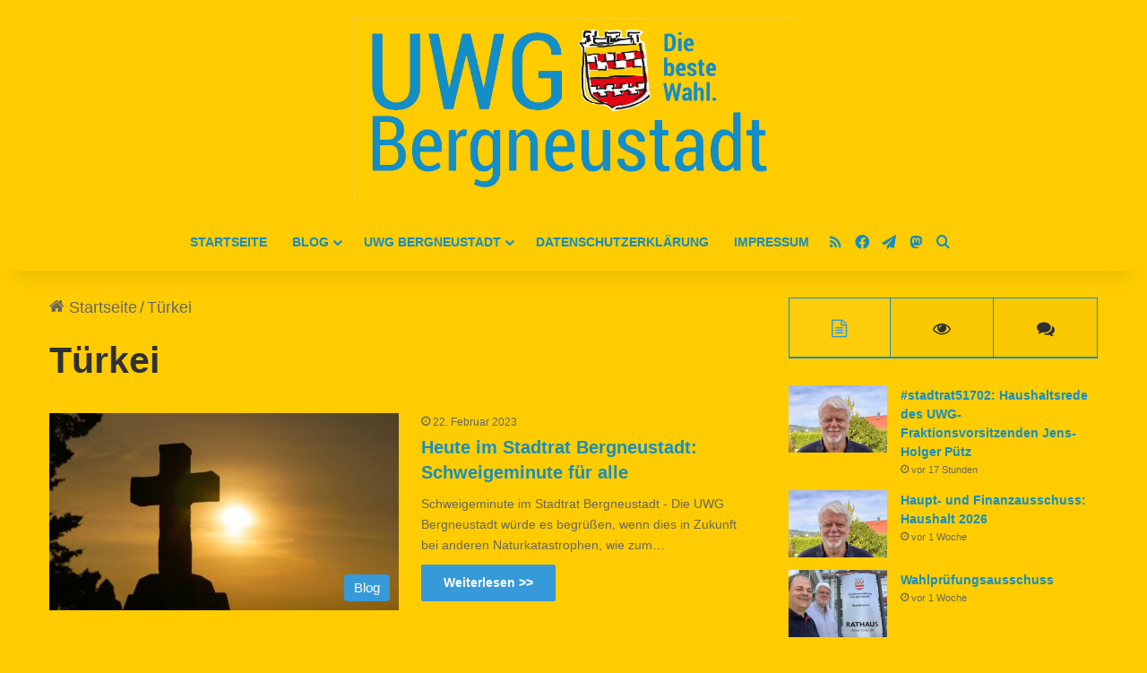

--- FILE ---
content_type: text/html; charset=UTF-8
request_url: https://www.uwg-bergneustadt.de/thema/tuerkei/
body_size: 22507
content:
<!DOCTYPE html>
<html lang="de" class="" data-skin="light">
<head>
<meta charset="UTF-8" />
<link rel="profile" href="https://gmpg.org/xfn/11" />
<meta http-equiv='x-dns-prefetch-control' content='on'>
<link rel='dns-prefetch' href='//cdnjs.cloudflare.com' />
<link rel='dns-prefetch' href='//ajax.googleapis.com' />
<link rel='dns-prefetch' href='//s.gravatar.com' />
<link rel='dns-prefetch' href='//www.google-analytics.com' />
<meta name='robots' content='index, follow, max-image-preview:large, max-snippet:-1, max-video-preview:-1' />
<!-- This site is optimized with the Yoast SEO plugin v26.7 - https://yoast.com/wordpress/plugins/seo/ -->
<title>Türkei - erwähnt auf UWG Bergneustadt (Unabhängige Wählergemeinschaft)</title>
<meta name="description" content="In unserem Archiv finden Sie hier Berichte und Erwähnungen von Türkei." />
<link rel="canonical" href="https://www.uwg-bergneustadt.de/thema/tuerkei/" />
<meta property="og:locale" content="de_DE" />
<meta property="og:type" content="article" />
<meta property="og:title" content="Türkei - erwähnt auf UWG Bergneustadt (Unabhängige Wählergemeinschaft)" />
<meta property="og:description" content="In unserem Archiv finden Sie hier Berichte und Erwähnungen von Türkei." />
<meta property="og:url" content="https://www.uwg-bergneustadt.de/thema/tuerkei/" />
<meta property="og:site_name" content="UWG Bergneustadt (Unabhängige Wählergemeinschaft)" />
<meta property="og:image" content="https://www.uwg-bergneustadt.de/wp-content/uploads/2024/12/uwg-bergneustadt-2024-stadtratsfraktion.jpg" />
<meta property="og:image:width" content="1200" />
<meta property="og:image:height" content="675" />
<meta property="og:image:type" content="image/jpeg" />
<meta name="twitter:card" content="summary_large_image" />
<script type="application/ld+json" class="yoast-schema-graph">{"@context":"https://schema.org","@graph":[{"@type":"CollectionPage","@id":"https://www.uwg-bergneustadt.de/thema/tuerkei/","url":"https://www.uwg-bergneustadt.de/thema/tuerkei/","name":"Türkei - erwähnt auf UWG Bergneustadt (Unabhängige Wählergemeinschaft)","isPartOf":{"@id":"https://www.uwg-bergneustadt.de/#website"},"primaryImageOfPage":{"@id":"https://www.uwg-bergneustadt.de/thema/tuerkei/#primaryimage"},"image":{"@id":"https://www.uwg-bergneustadt.de/thema/tuerkei/#primaryimage"},"thumbnailUrl":"https://www.uwg-bergneustadt.de/wp-content/uploads/2023/02/schweigeminute-stadtrat-bergneustadt.jpg","description":"In unserem Archiv finden Sie hier Berichte und Erwähnungen von Türkei.","breadcrumb":{"@id":"https://www.uwg-bergneustadt.de/thema/tuerkei/#breadcrumb"},"inLanguage":"de"},{"@type":"ImageObject","inLanguage":"de","@id":"https://www.uwg-bergneustadt.de/thema/tuerkei/#primaryimage","url":"https://www.uwg-bergneustadt.de/wp-content/uploads/2023/02/schweigeminute-stadtrat-bergneustadt.jpg","contentUrl":"https://www.uwg-bergneustadt.de/wp-content/uploads/2023/02/schweigeminute-stadtrat-bergneustadt.jpg","width":1280,"height":853,"caption":"Schweigeminute im Stadtrat Bergneustadt."},{"@type":"BreadcrumbList","@id":"https://www.uwg-bergneustadt.de/thema/tuerkei/#breadcrumb","itemListElement":[{"@type":"ListItem","position":1,"name":"Startseite","item":"https://www.uwg-bergneustadt.de/"},{"@type":"ListItem","position":2,"name":"Türkei"}]},{"@type":"WebSite","@id":"https://www.uwg-bergneustadt.de/#website","url":"https://www.uwg-bergneustadt.de/","name":"UWG Bergneustadt (Unabhängige Wählergemeinschaft)","description":"UWG Stadtratsfraktion - Stadtrat Bergneustadt","publisher":{"@id":"https://www.uwg-bergneustadt.de/#organization"},"potentialAction":[{"@type":"SearchAction","target":{"@type":"EntryPoint","urlTemplate":"https://www.uwg-bergneustadt.de/?s={search_term_string}"},"query-input":{"@type":"PropertyValueSpecification","valueRequired":true,"valueName":"search_term_string"}}],"inLanguage":"de"},{"@type":"Organization","@id":"https://www.uwg-bergneustadt.de/#organization","name":"UWG Bergneustadt","url":"https://www.uwg-bergneustadt.de/","logo":{"@type":"ImageObject","inLanguage":"de","@id":"https://www.uwg-bergneustadt.de/#/schema/logo/image/","url":"https://www.uwg-bergneustadt.de/wp-content/uploads/2020/06/uwg-bergneustadt_logo_kommunalwahl2020.jpg","contentUrl":"https://www.uwg-bergneustadt.de/wp-content/uploads/2020/06/uwg-bergneustadt_logo_kommunalwahl2020.jpg","width":1503,"height":613,"caption":"UWG Bergneustadt"},"image":{"@id":"https://www.uwg-bergneustadt.de/#/schema/logo/image/"},"sameAs":["https://www.facebook.com/uwg.bergneustadt/"]}]}</script>
<!-- / Yoast SEO plugin. -->
<link rel="alternate" type="application/rss+xml" title="UWG Bergneustadt (Unabhängige Wählergemeinschaft) &raquo; Feed" href="https://www.uwg-bergneustadt.de/feed/" />
<link rel="alternate" type="application/rss+xml" title="UWG Bergneustadt (Unabhängige Wählergemeinschaft) &raquo; Kommentar-Feed" href="https://www.uwg-bergneustadt.de/comments/feed/" />
<link rel="alternate" type="application/rss+xml" title="UWG Bergneustadt (Unabhängige Wählergemeinschaft) &raquo; Türkei Schlagwort-Feed" href="https://www.uwg-bergneustadt.de/thema/tuerkei/feed/" />
<style type="text/css">
:root{				
--tie-preset-gradient-1: linear-gradient(135deg, rgba(6, 147, 227, 1) 0%, rgb(155, 81, 224) 100%);
--tie-preset-gradient-2: linear-gradient(135deg, rgb(122, 220, 180) 0%, rgb(0, 208, 130) 100%);
--tie-preset-gradient-3: linear-gradient(135deg, rgba(252, 185, 0, 1) 0%, rgba(255, 105, 0, 1) 100%);
--tie-preset-gradient-4: linear-gradient(135deg, rgba(255, 105, 0, 1) 0%, rgb(207, 46, 46) 100%);
--tie-preset-gradient-5: linear-gradient(135deg, rgb(238, 238, 238) 0%, rgb(169, 184, 195) 100%);
--tie-preset-gradient-6: linear-gradient(135deg, rgb(74, 234, 220) 0%, rgb(151, 120, 209) 20%, rgb(207, 42, 186) 40%, rgb(238, 44, 130) 60%, rgb(251, 105, 98) 80%, rgb(254, 248, 76) 100%);
--tie-preset-gradient-7: linear-gradient(135deg, rgb(255, 206, 236) 0%, rgb(152, 150, 240) 100%);
--tie-preset-gradient-8: linear-gradient(135deg, rgb(254, 205, 165) 0%, rgb(254, 45, 45) 50%, rgb(107, 0, 62) 100%);
--tie-preset-gradient-9: linear-gradient(135deg, rgb(255, 203, 112) 0%, rgb(199, 81, 192) 50%, rgb(65, 88, 208) 100%);
--tie-preset-gradient-10: linear-gradient(135deg, rgb(255, 245, 203) 0%, rgb(182, 227, 212) 50%, rgb(51, 167, 181) 100%);
--tie-preset-gradient-11: linear-gradient(135deg, rgb(202, 248, 128) 0%, rgb(113, 206, 126) 100%);
--tie-preset-gradient-12: linear-gradient(135deg, rgb(2, 3, 129) 0%, rgb(40, 116, 252) 100%);
--tie-preset-gradient-13: linear-gradient(135deg, #4D34FA, #ad34fa);
--tie-preset-gradient-14: linear-gradient(135deg, #0057FF, #31B5FF);
--tie-preset-gradient-15: linear-gradient(135deg, #FF007A, #FF81BD);
--tie-preset-gradient-16: linear-gradient(135deg, #14111E, #4B4462);
--tie-preset-gradient-17: linear-gradient(135deg, #F32758, #FFC581);
--main-nav-background: #FFFFFF;
--main-nav-secondry-background: rgba(0,0,0,0.03);
--main-nav-primary-color: #0088ff;
--main-nav-contrast-primary-color: #FFFFFF;
--main-nav-text-color: #2c2f34;
--main-nav-secondry-text-color: rgba(0,0,0,0.5);
--main-nav-main-border-color: rgba(0,0,0,0.1);
--main-nav-secondry-border-color: rgba(0,0,0,0.08);
}
</style>
<meta name="viewport" content="width=device-width, initial-scale=1.0" /><style id='wp-img-auto-sizes-contain-inline-css' type='text/css'>
img:is([sizes=auto i],[sizes^="auto," i]){contain-intrinsic-size:3000px 1500px}
/*# sourceURL=wp-img-auto-sizes-contain-inline-css */
</style>
<!-- <link rel='stylesheet' id='wmvp-style-videos-list-css' href='https://www.uwg-bergneustadt.de/wp-content/plugins/wm-video-playlists/assets/css/style.css?ver=1.0.2' type='text/css' media='all' /> -->
<!-- <link rel='stylesheet' id='newsletter-css' href='https://www.uwg-bergneustadt.de/wp-content/plugins/newsletter/style.css?ver=9.1.0' type='text/css' media='all' /> -->
<!-- <link rel='stylesheet' id='borlabs-cookie-css' href='https://www.uwg-bergneustadt.de/wp-content/cache/borlabs-cookie/borlabs-cookie_1_de.css?ver=2.3.6-18' type='text/css' media='all' /> -->
<!-- <link rel='stylesheet' id='tie-css-base-css' href='https://www.uwg-bergneustadt.de/wp-content/themes/jannah/assets/css/base.min.css?ver=7.6.3' type='text/css' media='all' /> -->
<!-- <link rel='stylesheet' id='tie-css-styles-css' href='https://www.uwg-bergneustadt.de/wp-content/themes/jannah/assets/css/style.min.css?ver=7.6.3' type='text/css' media='all' /> -->
<!-- <link rel='stylesheet' id='tie-css-widgets-css' href='https://www.uwg-bergneustadt.de/wp-content/themes/jannah/assets/css/widgets.min.css?ver=7.6.3' type='text/css' media='all' /> -->
<!-- <link rel='stylesheet' id='tie-css-helpers-css' href='https://www.uwg-bergneustadt.de/wp-content/themes/jannah/assets/css/helpers.min.css?ver=7.6.3' type='text/css' media='all' /> -->
<!-- <link rel='stylesheet' id='tie-fontawesome5-css' href='https://www.uwg-bergneustadt.de/wp-content/themes/jannah/assets/css/fontawesome.css?ver=7.6.3' type='text/css' media='all' /> -->
<!-- <link rel='stylesheet' id='tie-css-ilightbox-css' href='https://www.uwg-bergneustadt.de/wp-content/themes/jannah/assets/ilightbox/dark-skin/skin.css?ver=7.6.3' type='text/css' media='all' /> -->
<!-- <link rel='stylesheet' id='tie-css-shortcodes-css' href='https://www.uwg-bergneustadt.de/wp-content/themes/jannah/assets/css/plugins/shortcodes.min.css?ver=7.6.3' type='text/css' media='all' /> -->
<!-- <link rel='stylesheet' id='taqyeem-styles-css' href='https://www.uwg-bergneustadt.de/wp-content/themes/jannah/assets/css/plugins/taqyeem.min.css?ver=7.6.3' type='text/css' media='all' /> -->
<link rel="stylesheet" type="text/css" href="//www.uwg-bergneustadt.de/wp-content/cache/wpfc-minified/7lo5jv44/5tryq.css" media="all"/>
<style id='taqyeem-styles-inline-css' type='text/css'>
body{font-family: Verdana,Geneva,sans-serif;}.logo-text,h1,h2,h3,h4,h5,h6,.the-subtitle{font-family: Verdana,Geneva,sans-serif;}#main-nav .main-menu > ul > li > a{font-family: Verdana,Geneva,sans-serif;}blockquote p{font-family: Verdana,Geneva,sans-serif;}body{font-size: 18px;}#logo.text-logo .logo-text{font-size: 20px;}#main-nav .main-menu > ul > li > a{text-transform: uppercase;}.post-cat{font-size: 15px;}#the-post .entry-content,#the-post .entry-content p{font-size: 20px;}#tie-wrapper .mag-box-title h3{font-size: 26px;}#tie-body{background-color: #fecc00;}.background-overlay {background-attachment: fixed;background-color: rgba(0,0,0,0.5);}:root:root{--brand-color: #3498db;--dark-brand-color: #0266a9;--bright-color: #FFFFFF;--base-color: #2c2f34;}#footer-widgets-container{border-top: 8px solid #3498db;-webkit-box-shadow: 0 -5px 0 rgba(0,0,0,0.07); -moz-box-shadow: 0 -8px 0 rgba(0,0,0,0.07); box-shadow: 0 -8px 0 rgba(0,0,0,0.07);}#reading-position-indicator{box-shadow: 0 0 10px rgba( 52,152,219,0.7);}:root:root{--brand-color: #3498db;--dark-brand-color: #0266a9;--bright-color: #FFFFFF;--base-color: #2c2f34;}#footer-widgets-container{border-top: 8px solid #3498db;-webkit-box-shadow: 0 -5px 0 rgba(0,0,0,0.07); -moz-box-shadow: 0 -8px 0 rgba(0,0,0,0.07); box-shadow: 0 -8px 0 rgba(0,0,0,0.07);}#reading-position-indicator{box-shadow: 0 0 10px rgba( 52,152,219,0.7);}::-moz-selection{background-color: #168dc3;color: #FFFFFF;}::selection{background-color: #168dc3;color: #FFFFFF;}a,body .entry a,.dark-skin body .entry a,.comment-list .comment-content a{color: #168dc3;}a:hover,body .entry a:hover,.dark-skin body .entry a:hover,.comment-list .comment-content a:hover{color: #168dc3;}#content a:hover{text-decoration: underline !important;}.container-wrapper,.the-global-title,.comment-reply-title,.tabs,.flex-tabs .flexMenu-popup,.magazine1 .tabs-vertical .tabs li a,.magazine1 .tabs-vertical:after,.mag-box .show-more-button,.white-bg .social-icons-item a,textarea,input,select,.toggle,.post-content-slideshow,.post-content-slideshow .slider-nav-wrapper,.share-buttons-bottom,.pages-numbers a,.pages-nav-item,.first-last-pages .pagination-icon,.multiple-post-pages .post-page-numbers,#story-highlights li,.review-item,.review-summary,.user-rate-wrap,.review-final-score,.tabs a{border-color: #168dc3 !important;}.magazine1 .tabs a{border-bottom-color: transparent !important;}.fullwidth-area .tagcloud a:not(:hover){background: transparent;box-shadow: inset 0 0 0 3px #168dc3;}.subscribe-widget-content .subscribe-subtitle:after,.white-bg .social-icons-item:before{background-color: #168dc3 !important;}#header-notification-bar{background: var( --tie-preset-gradient-13 );}#header-notification-bar{--tie-buttons-color: #FFFFFF;--tie-buttons-border-color: #FFFFFF;--tie-buttons-hover-color: #e1e1e1;--tie-buttons-hover-text: #000000;}#header-notification-bar{--tie-buttons-text: #000000;}#top-nav,#top-nav .sub-menu,#top-nav .comp-sub-menu,#top-nav .ticker-content,#top-nav .ticker-swipe,.top-nav-boxed #top-nav .topbar-wrapper,.top-nav-dark .top-menu ul,#autocomplete-suggestions.search-in-top-nav{background-color : #fecc00;}#top-nav *,#autocomplete-suggestions.search-in-top-nav{border-color: rgba( #FFFFFF,0.08);}#top-nav .icon-basecloud-bg:after{color: #fecc00;}#top-nav a:not(:hover),#top-nav input,#top-nav #search-submit,#top-nav .fa-spinner,#top-nav .dropdown-social-icons li a span,#top-nav .components > li .social-link:not(:hover) span,#autocomplete-suggestions.search-in-top-nav a{color: #168dc3;}#top-nav input::-moz-placeholder{color: #168dc3;}#top-nav input:-moz-placeholder{color: #168dc3;}#top-nav input:-ms-input-placeholder{color: #168dc3;}#top-nav input::-webkit-input-placeholder{color: #168dc3;}#top-nav,.search-in-top-nav{--tie-buttons-color: #168dc3;--tie-buttons-border-color: #168dc3;--tie-buttons-text: #FFFFFF;--tie-buttons-hover-color: #006fa5;}#top-nav a:hover,#top-nav .menu li:hover > a,#top-nav .menu > .tie-current-menu > a,#top-nav .components > li:hover > a,#top-nav .components #search-submit:hover,#autocomplete-suggestions.search-in-top-nav .post-title a:hover{color: #168dc3;}#top-nav,#top-nav .comp-sub-menu,#top-nav .tie-weather-widget{color: #168dc3;}#autocomplete-suggestions.search-in-top-nav .post-meta,#autocomplete-suggestions.search-in-top-nav .post-meta a:not(:hover){color: rgba( 22,141,195,0.7 );}#top-nav .weather-icon .icon-cloud,#top-nav .weather-icon .icon-basecloud-bg,#top-nav .weather-icon .icon-cloud-behind{color: #168dc3 !important;}#main-nav .main-menu-wrapper,#main-nav .menu-sub-content,#main-nav .comp-sub-menu,#main-nav ul.cats-vertical li a.is-active,#main-nav ul.cats-vertical li a:hover,#autocomplete-suggestions.search-in-main-nav{background-color: #fecc00;}#main-nav{border-width: 0;}#theme-header #main-nav:not(.fixed-nav){bottom: 0;}#main-nav .icon-basecloud-bg:after{color: #fecc00;}#autocomplete-suggestions.search-in-main-nav{border-color: rgba(255,255,255,0.07);}.main-nav-boxed #main-nav .main-menu-wrapper{border-width: 0;}#main-nav a:not(:hover),#main-nav a.social-link:not(:hover) span,#main-nav .dropdown-social-icons li a span,#autocomplete-suggestions.search-in-main-nav a{color: #168dc3;}.main-nav,.search-in-main-nav{--main-nav-primary-color: #168dc3;--tie-buttons-color: #168dc3;--tie-buttons-border-color: #168dc3;--tie-buttons-text: #FFFFFF;--tie-buttons-hover-color: #006fa5;}#main-nav .mega-links-head:after,#main-nav .cats-horizontal a.is-active,#main-nav .cats-horizontal a:hover,#main-nav .spinner > div{background-color: #168dc3;}#main-nav .menu ul li:hover > a,#main-nav .menu ul li.current-menu-item:not(.mega-link-column) > a,#main-nav .components a:hover,#main-nav .components > li:hover > a,#main-nav #search-submit:hover,#main-nav .cats-vertical a.is-active,#main-nav .cats-vertical a:hover,#main-nav .mega-menu .post-meta a:hover,#main-nav .mega-menu .post-box-title a:hover,#autocomplete-suggestions.search-in-main-nav a:hover,#main-nav .spinner-circle:after{color: #168dc3;}#main-nav .menu > li.tie-current-menu > a,#main-nav .menu > li:hover > a,.theme-header #main-nav .mega-menu .cats-horizontal a.is-active,.theme-header #main-nav .mega-menu .cats-horizontal a:hover{color: #FFFFFF;}#main-nav .menu > li.tie-current-menu > a:before,#main-nav .menu > li:hover > a:before{border-top-color: #FFFFFF;}#main-nav,#main-nav input,#main-nav #search-submit,#main-nav .fa-spinner,#main-nav .comp-sub-menu,#main-nav .tie-weather-widget{color: #168dc3;}#main-nav input::-moz-placeholder{color: #168dc3;}#main-nav input:-moz-placeholder{color: #168dc3;}#main-nav input:-ms-input-placeholder{color: #168dc3;}#main-nav input::-webkit-input-placeholder{color: #168dc3;}#main-nav .mega-menu .post-meta,#main-nav .mega-menu .post-meta a,#autocomplete-suggestions.search-in-main-nav .post-meta{color: rgba(22,141,195,0.6);}#main-nav .weather-icon .icon-cloud,#main-nav .weather-icon .icon-basecloud-bg,#main-nav .weather-icon .icon-cloud-behind{color: #168dc3 !important;}#the-post .entry-content a:not(.shortc-button){color: #168dc3 !important;}#the-post .entry-content a:not(.shortc-button):hover{color: #168dc3 !important;}#tie-container #tie-wrapper,.post-layout-8 #content{background-color: #fecc00;}#footer{background-color: #168dc3;}#site-info{background-color: #168dc3;}#tie-wrapper #theme-header{background-color: #fecc00;}#logo.text-logo a,#logo.text-logo a:hover{color: #FFFFFF;}@media (max-width: 991px){#tie-wrapper #theme-header .logo-container.fixed-nav{background-color: rgba(254,204,0,0.95);}}#footer .posts-list-counter .posts-list-items li.widget-post-list:before{border-color: #168dc3;}#footer .timeline-widget a .date:before{border-color: rgba(22,141,195,0.8);}#footer .footer-boxed-widget-area,#footer textarea,#footer input:not([type=submit]),#footer select,#footer code,#footer kbd,#footer pre,#footer samp,#footer .show-more-button,#footer .slider-links .tie-slider-nav span,#footer #wp-calendar,#footer #wp-calendar tbody td,#footer #wp-calendar thead th,#footer .widget.buddypress .item-options a{border-color: rgba(255,255,255,0.1);}#footer .social-statistics-widget .white-bg li.social-icons-item a,#footer .widget_tag_cloud .tagcloud a,#footer .latest-tweets-widget .slider-links .tie-slider-nav span,#footer .widget_layered_nav_filters a{border-color: rgba(255,255,255,0.1);}#footer .social-statistics-widget .white-bg li:before{background: rgba(255,255,255,0.1);}.site-footer #wp-calendar tbody td{background: rgba(255,255,255,0.02);}#footer .white-bg .social-icons-item a span.followers span,#footer .circle-three-cols .social-icons-item a .followers-num,#footer .circle-three-cols .social-icons-item a .followers-name{color: rgba(255,255,255,0.8);}#footer .timeline-widget ul:before,#footer .timeline-widget a:not(:hover) .date:before{background-color: #006fa5;}#footer,#footer textarea,#footer input:not([type='submit']),#footer select,#footer #wp-calendar tbody,#footer .tie-slider-nav li span:not(:hover),#footer .widget_categories li a:before,#footer .widget_product_categories li a:before,#footer .widget_layered_nav li a:before,#footer .widget_archive li a:before,#footer .widget_nav_menu li a:before,#footer .widget_meta li a:before,#footer .widget_pages li a:before,#footer .widget_recent_entries li a:before,#footer .widget_display_forums li a:before,#footer .widget_display_views li a:before,#footer .widget_rss li a:before,#footer .widget_display_stats dt:before,#footer .subscribe-widget-content h3,#footer .about-author .social-icons a:not(:hover) span{color: #168dc3;}#footer post-widget-body .meta-item,#footer .post-meta,#footer .stream-title,#footer.dark-skin .timeline-widget .date,#footer .wp-caption .wp-caption-text,#footer .rss-date{color: rgba(22,141,195,0.7);}#footer input::-moz-placeholder{color: #168dc3;}#footer input:-moz-placeholder{color: #168dc3;}#footer input:-ms-input-placeholder{color: #168dc3;}#footer input::-webkit-input-placeholder{color: #168dc3;}.site-footer.dark-skin a:not(:hover){color: #168dc3;}.site-footer.dark-skin a:hover,#footer .stars-rating-active,#footer .twitter-icon-wrap span,.block-head-4.magazine2 #footer .tabs li a{color: #168dc3;}#footer .circle_bar{stroke: #168dc3;}#footer .widget.buddypress .item-options a.selected,#footer .widget.buddypress .item-options a.loading,#footer .tie-slider-nav span:hover,.block-head-4.magazine2 #footer .tabs{border-color: #168dc3;}.magazine2:not(.block-head-4) #footer .tabs a:hover,.magazine2:not(.block-head-4) #footer .tabs .active a,.magazine1 #footer .tabs a:hover,.magazine1 #footer .tabs .active a,.block-head-4.magazine2 #footer .tabs.tabs .active a,.block-head-4.magazine2 #footer .tabs > .active a:before,.block-head-4.magazine2 #footer .tabs > li.active:nth-child(n) a:after,#footer .digital-rating-static,#footer .timeline-widget li a:hover .date:before,#footer #wp-calendar #today,#footer .posts-list-counter .posts-list-items li.widget-post-list:before,#footer .cat-counter span,#footer.dark-skin .the-global-title:after,#footer .button,#footer [type='submit'],#footer .spinner > div,#footer .widget.buddypress .item-options a.selected,#footer .widget.buddypress .item-options a.loading,#footer .tie-slider-nav span:hover,#footer .fullwidth-area .tagcloud a:hover{background-color: #168dc3;color: #FFFFFF;}.block-head-4.magazine2 #footer .tabs li a:hover{color: #006fa5;}.block-head-4.magazine2 #footer .tabs.tabs .active a:hover,#footer .widget.buddypress .item-options a.selected,#footer .widget.buddypress .item-options a.loading,#footer .tie-slider-nav span:hover{color: #FFFFFF !important;}#footer .button:hover,#footer [type='submit']:hover{background-color: #006fa5;color: #FFFFFF;}#site-info,#site-info ul.social-icons li a:not(:hover) span{color: #ffffff;}#footer .site-info a:not(:hover){color: #fecc00;}#footer .site-info a:hover{color: #fecc00;}.social-icons-item .custom-link-1-social-icon{background-color: #333 !important;}.social-icons-item .custom-link-1-social-icon span{color: #333;}.tie-cat-10,.tie-cat-item-10 > span{background-color:#2ecc71 !important;color:#FFFFFF !important;}.tie-cat-10:after{border-top-color:#2ecc71 !important;}.tie-cat-10:hover{background-color:#10ae53 !important;}.tie-cat-10:hover:after{border-top-color:#10ae53 !important;}.tie-cat-15,.tie-cat-item-15 > span{background-color:#9b59b6 !important;color:#FFFFFF !important;}.tie-cat-15:after{border-top-color:#9b59b6 !important;}.tie-cat-15:hover{background-color:#7d3b98 !important;}.tie-cat-15:hover:after{border-top-color:#7d3b98 !important;}.tie-cat-16,.tie-cat-item-16 > span{background-color:#34495e !important;color:#FFFFFF !important;}.tie-cat-16:after{border-top-color:#34495e !important;}.tie-cat-16:hover{background-color:#162b40 !important;}.tie-cat-16:hover:after{border-top-color:#162b40 !important;}.tie-cat-17,.tie-cat-item-17 > span{background-color:#795548 !important;color:#FFFFFF !important;}.tie-cat-17:after{border-top-color:#795548 !important;}.tie-cat-17:hover{background-color:#5b372a !important;}.tie-cat-17:hover:after{border-top-color:#5b372a !important;}.tie-insta-header {margin-bottom: 15px;}.tie-insta-avatar a {width: 70px;height: 70px;display: block;position: relative;float: left;margin-right: 15px;margin-bottom: 15px;}.tie-insta-avatar a:before {content: "";position: absolute;width: calc(100% + 6px);height: calc(100% + 6px);left: -3px;top: -3px;border-radius: 50%;background: #d6249f;background: radial-gradient(circle at 30% 107%,#fdf497 0%,#fdf497 5%,#fd5949 45%,#d6249f 60%,#285AEB 90%);}.tie-insta-avatar a:after {position: absolute;content: "";width: calc(100% + 3px);height: calc(100% + 3px);left: -2px;top: -2px;border-radius: 50%;background: #fff;}.dark-skin .tie-insta-avatar a:after {background: #27292d;}.tie-insta-avatar img {border-radius: 50%;position: relative;z-index: 2;transition: all 0.25s;}.tie-insta-avatar img:hover {box-shadow: 0px 0px 15px 0 #6b54c6;}.tie-insta-info {font-size: 1.3em;font-weight: bold;margin-bottom: 5px;}
/*# sourceURL=taqyeem-styles-inline-css */
</style>
<script src='//www.uwg-bergneustadt.de/wp-content/cache/wpfc-minified/mcmsdirh/5tro3.js' type="text/javascript"></script>
<!-- <script type="text/javascript" src="https://www.uwg-bergneustadt.de/wp-includes/js/jquery/jquery.min.js?ver=3.7.1" id="jquery-core-js"></script> -->
<!-- <script type="text/javascript" src="https://www.uwg-bergneustadt.de/wp-includes/js/jquery/jquery-migrate.min.js?ver=3.4.1" id="jquery-migrate-js"></script> -->
<link rel="https://api.w.org/" href="https://www.uwg-bergneustadt.de/wp-json/" /><link rel="alternate" title="JSON" type="application/json" href="https://www.uwg-bergneustadt.de/wp-json/wp/v2/tags/414" /><link rel="EditURI" type="application/rsd+xml" title="RSD" href="https://www.uwg-bergneustadt.de/xmlrpc.php?rsd" />
<meta name="generator" content="WordPress 6.9" />
<script type='text/javascript'>
/* <![CDATA[ */
var taqyeem = {"ajaxurl":"https://www.uwg-bergneustadt.de/wp-admin/admin-ajax.php" , "your_rating":"Your Rating:"};
/* ]]> */
</script>
<style>html:not(.dark-skin) .light-skin{--wmvp-playlist-head-bg: var(--brand-color);--wmvp-playlist-head-color: var(--bright-color);--wmvp-current-video-bg: #f2f4f5;--wmvp-current-video-color: #000;--wmvp-playlist-bg: #fff;--wmvp-playlist-color: #000;--wmvp-playlist-outer-border: 1px solid rgba(0,0,0,0.07);--wmvp-playlist-inner-border-color: rgba(0,0,0,0.07);}</style><style>.dark-skin{--wmvp-playlist-head-bg: #131416;--wmvp-playlist-head-color: #fff;--wmvp-current-video-bg: #24262a;--wmvp-current-video-color: #fff;--wmvp-playlist-bg: #1a1b1f;--wmvp-playlist-color: #fff;--wmvp-playlist-outer-border: 1px solid rgba(0,0,0,0.07);--wmvp-playlist-inner-border-color: rgba(255,255,255,0.05);}</style><meta http-equiv="X-UA-Compatible" content="IE=edge"><meta name = "description" content = "Die UWG Bergneustadt (Unabhängige Wählergemeinschaft Bergneustadt) informiert über ihre politischen Schwerpunkte.">
<meta name="theme-color" content="#fecc00" /><link rel="icon" href="https://www.uwg-bergneustadt.de/wp-content/uploads/2020/06/cropped-uwg-bergneustadt_wappen_kommunalwahl2020-32x32.png" sizes="32x32" />
<link rel="icon" href="https://www.uwg-bergneustadt.de/wp-content/uploads/2020/06/cropped-uwg-bergneustadt_wappen_kommunalwahl2020-192x192.png" sizes="192x192" />
<link rel="apple-touch-icon" href="https://www.uwg-bergneustadt.de/wp-content/uploads/2020/06/cropped-uwg-bergneustadt_wappen_kommunalwahl2020-180x180.png" />
<meta name="msapplication-TileImage" content="https://www.uwg-bergneustadt.de/wp-content/uploads/2020/06/cropped-uwg-bergneustadt_wappen_kommunalwahl2020-270x270.png" />
<style id='global-styles-inline-css' type='text/css'>
:root{--wp--preset--aspect-ratio--square: 1;--wp--preset--aspect-ratio--4-3: 4/3;--wp--preset--aspect-ratio--3-4: 3/4;--wp--preset--aspect-ratio--3-2: 3/2;--wp--preset--aspect-ratio--2-3: 2/3;--wp--preset--aspect-ratio--16-9: 16/9;--wp--preset--aspect-ratio--9-16: 9/16;--wp--preset--color--black: #000000;--wp--preset--color--cyan-bluish-gray: #abb8c3;--wp--preset--color--white: #ffffff;--wp--preset--color--pale-pink: #f78da7;--wp--preset--color--vivid-red: #cf2e2e;--wp--preset--color--luminous-vivid-orange: #ff6900;--wp--preset--color--luminous-vivid-amber: #fcb900;--wp--preset--color--light-green-cyan: #7bdcb5;--wp--preset--color--vivid-green-cyan: #00d084;--wp--preset--color--pale-cyan-blue: #8ed1fc;--wp--preset--color--vivid-cyan-blue: #0693e3;--wp--preset--color--vivid-purple: #9b51e0;--wp--preset--color--global-color: #3498db;--wp--preset--gradient--vivid-cyan-blue-to-vivid-purple: linear-gradient(135deg,rgb(6,147,227) 0%,rgb(155,81,224) 100%);--wp--preset--gradient--light-green-cyan-to-vivid-green-cyan: linear-gradient(135deg,rgb(122,220,180) 0%,rgb(0,208,130) 100%);--wp--preset--gradient--luminous-vivid-amber-to-luminous-vivid-orange: linear-gradient(135deg,rgb(252,185,0) 0%,rgb(255,105,0) 100%);--wp--preset--gradient--luminous-vivid-orange-to-vivid-red: linear-gradient(135deg,rgb(255,105,0) 0%,rgb(207,46,46) 100%);--wp--preset--gradient--very-light-gray-to-cyan-bluish-gray: linear-gradient(135deg,rgb(238,238,238) 0%,rgb(169,184,195) 100%);--wp--preset--gradient--cool-to-warm-spectrum: linear-gradient(135deg,rgb(74,234,220) 0%,rgb(151,120,209) 20%,rgb(207,42,186) 40%,rgb(238,44,130) 60%,rgb(251,105,98) 80%,rgb(254,248,76) 100%);--wp--preset--gradient--blush-light-purple: linear-gradient(135deg,rgb(255,206,236) 0%,rgb(152,150,240) 100%);--wp--preset--gradient--blush-bordeaux: linear-gradient(135deg,rgb(254,205,165) 0%,rgb(254,45,45) 50%,rgb(107,0,62) 100%);--wp--preset--gradient--luminous-dusk: linear-gradient(135deg,rgb(255,203,112) 0%,rgb(199,81,192) 50%,rgb(65,88,208) 100%);--wp--preset--gradient--pale-ocean: linear-gradient(135deg,rgb(255,245,203) 0%,rgb(182,227,212) 50%,rgb(51,167,181) 100%);--wp--preset--gradient--electric-grass: linear-gradient(135deg,rgb(202,248,128) 0%,rgb(113,206,126) 100%);--wp--preset--gradient--midnight: linear-gradient(135deg,rgb(2,3,129) 0%,rgb(40,116,252) 100%);--wp--preset--font-size--small: 13px;--wp--preset--font-size--medium: 20px;--wp--preset--font-size--large: 36px;--wp--preset--font-size--x-large: 42px;--wp--preset--spacing--20: 0.44rem;--wp--preset--spacing--30: 0.67rem;--wp--preset--spacing--40: 1rem;--wp--preset--spacing--50: 1.5rem;--wp--preset--spacing--60: 2.25rem;--wp--preset--spacing--70: 3.38rem;--wp--preset--spacing--80: 5.06rem;--wp--preset--shadow--natural: 6px 6px 9px rgba(0, 0, 0, 0.2);--wp--preset--shadow--deep: 12px 12px 50px rgba(0, 0, 0, 0.4);--wp--preset--shadow--sharp: 6px 6px 0px rgba(0, 0, 0, 0.2);--wp--preset--shadow--outlined: 6px 6px 0px -3px rgb(255, 255, 255), 6px 6px rgb(0, 0, 0);--wp--preset--shadow--crisp: 6px 6px 0px rgb(0, 0, 0);}:where(.is-layout-flex){gap: 0.5em;}:where(.is-layout-grid){gap: 0.5em;}body .is-layout-flex{display: flex;}.is-layout-flex{flex-wrap: wrap;align-items: center;}.is-layout-flex > :is(*, div){margin: 0;}body .is-layout-grid{display: grid;}.is-layout-grid > :is(*, div){margin: 0;}:where(.wp-block-columns.is-layout-flex){gap: 2em;}:where(.wp-block-columns.is-layout-grid){gap: 2em;}:where(.wp-block-post-template.is-layout-flex){gap: 1.25em;}:where(.wp-block-post-template.is-layout-grid){gap: 1.25em;}.has-black-color{color: var(--wp--preset--color--black) !important;}.has-cyan-bluish-gray-color{color: var(--wp--preset--color--cyan-bluish-gray) !important;}.has-white-color{color: var(--wp--preset--color--white) !important;}.has-pale-pink-color{color: var(--wp--preset--color--pale-pink) !important;}.has-vivid-red-color{color: var(--wp--preset--color--vivid-red) !important;}.has-luminous-vivid-orange-color{color: var(--wp--preset--color--luminous-vivid-orange) !important;}.has-luminous-vivid-amber-color{color: var(--wp--preset--color--luminous-vivid-amber) !important;}.has-light-green-cyan-color{color: var(--wp--preset--color--light-green-cyan) !important;}.has-vivid-green-cyan-color{color: var(--wp--preset--color--vivid-green-cyan) !important;}.has-pale-cyan-blue-color{color: var(--wp--preset--color--pale-cyan-blue) !important;}.has-vivid-cyan-blue-color{color: var(--wp--preset--color--vivid-cyan-blue) !important;}.has-vivid-purple-color{color: var(--wp--preset--color--vivid-purple) !important;}.has-black-background-color{background-color: var(--wp--preset--color--black) !important;}.has-cyan-bluish-gray-background-color{background-color: var(--wp--preset--color--cyan-bluish-gray) !important;}.has-white-background-color{background-color: var(--wp--preset--color--white) !important;}.has-pale-pink-background-color{background-color: var(--wp--preset--color--pale-pink) !important;}.has-vivid-red-background-color{background-color: var(--wp--preset--color--vivid-red) !important;}.has-luminous-vivid-orange-background-color{background-color: var(--wp--preset--color--luminous-vivid-orange) !important;}.has-luminous-vivid-amber-background-color{background-color: var(--wp--preset--color--luminous-vivid-amber) !important;}.has-light-green-cyan-background-color{background-color: var(--wp--preset--color--light-green-cyan) !important;}.has-vivid-green-cyan-background-color{background-color: var(--wp--preset--color--vivid-green-cyan) !important;}.has-pale-cyan-blue-background-color{background-color: var(--wp--preset--color--pale-cyan-blue) !important;}.has-vivid-cyan-blue-background-color{background-color: var(--wp--preset--color--vivid-cyan-blue) !important;}.has-vivid-purple-background-color{background-color: var(--wp--preset--color--vivid-purple) !important;}.has-black-border-color{border-color: var(--wp--preset--color--black) !important;}.has-cyan-bluish-gray-border-color{border-color: var(--wp--preset--color--cyan-bluish-gray) !important;}.has-white-border-color{border-color: var(--wp--preset--color--white) !important;}.has-pale-pink-border-color{border-color: var(--wp--preset--color--pale-pink) !important;}.has-vivid-red-border-color{border-color: var(--wp--preset--color--vivid-red) !important;}.has-luminous-vivid-orange-border-color{border-color: var(--wp--preset--color--luminous-vivid-orange) !important;}.has-luminous-vivid-amber-border-color{border-color: var(--wp--preset--color--luminous-vivid-amber) !important;}.has-light-green-cyan-border-color{border-color: var(--wp--preset--color--light-green-cyan) !important;}.has-vivid-green-cyan-border-color{border-color: var(--wp--preset--color--vivid-green-cyan) !important;}.has-pale-cyan-blue-border-color{border-color: var(--wp--preset--color--pale-cyan-blue) !important;}.has-vivid-cyan-blue-border-color{border-color: var(--wp--preset--color--vivid-cyan-blue) !important;}.has-vivid-purple-border-color{border-color: var(--wp--preset--color--vivid-purple) !important;}.has-vivid-cyan-blue-to-vivid-purple-gradient-background{background: var(--wp--preset--gradient--vivid-cyan-blue-to-vivid-purple) !important;}.has-light-green-cyan-to-vivid-green-cyan-gradient-background{background: var(--wp--preset--gradient--light-green-cyan-to-vivid-green-cyan) !important;}.has-luminous-vivid-amber-to-luminous-vivid-orange-gradient-background{background: var(--wp--preset--gradient--luminous-vivid-amber-to-luminous-vivid-orange) !important;}.has-luminous-vivid-orange-to-vivid-red-gradient-background{background: var(--wp--preset--gradient--luminous-vivid-orange-to-vivid-red) !important;}.has-very-light-gray-to-cyan-bluish-gray-gradient-background{background: var(--wp--preset--gradient--very-light-gray-to-cyan-bluish-gray) !important;}.has-cool-to-warm-spectrum-gradient-background{background: var(--wp--preset--gradient--cool-to-warm-spectrum) !important;}.has-blush-light-purple-gradient-background{background: var(--wp--preset--gradient--blush-light-purple) !important;}.has-blush-bordeaux-gradient-background{background: var(--wp--preset--gradient--blush-bordeaux) !important;}.has-luminous-dusk-gradient-background{background: var(--wp--preset--gradient--luminous-dusk) !important;}.has-pale-ocean-gradient-background{background: var(--wp--preset--gradient--pale-ocean) !important;}.has-electric-grass-gradient-background{background: var(--wp--preset--gradient--electric-grass) !important;}.has-midnight-gradient-background{background: var(--wp--preset--gradient--midnight) !important;}.has-small-font-size{font-size: var(--wp--preset--font-size--small) !important;}.has-medium-font-size{font-size: var(--wp--preset--font-size--medium) !important;}.has-large-font-size{font-size: var(--wp--preset--font-size--large) !important;}.has-x-large-font-size{font-size: var(--wp--preset--font-size--x-large) !important;}
/*# sourceURL=global-styles-inline-css */
</style>
</head>
<body id="tie-body" class="archive tag tag-tuerkei tag-414 wp-theme-jannah tie-no-js wrapper-has-shadow block-head-1 magazine2 is-thumb-overlay-disabled is-desktop is-header-layout-2 sidebar-right has-sidebar hide_share_post_top hide_share_post_bottom">
<div class="background-overlay">
<div id="tie-container" class="site tie-container">
<div id="tie-wrapper">
<header id="theme-header" class="theme-header header-layout-2 main-nav-light main-nav-default-light main-nav-below main-nav-boxed no-stream-item has-shadow has-normal-width-logo mobile-header-default">
<div class="container header-container">
<div class="tie-row logo-row">
<div class="logo-wrapper">
<div class="tie-col-md-4 logo-container clearfix">
<div id="mobile-header-components-area_1" class="mobile-header-components"><ul class="components"><li class="mobile-component_menu custom-menu-link"><a href="#" id="mobile-menu-icon" class=""><span class="tie-mobile-menu-icon nav-icon is-layout-1"></span><span class="screen-reader-text">Auswahl</span></a></li></ul></div>
<div id="logo" class="image-logo" style="margin-top: 20px; margin-bottom: 20px;">
<a title="UWG Bergneustadt - Die beste Wahl." href="https://www.uwg-bergneustadt.de/">
<picture class="tie-logo-default tie-logo-picture">
<source class="tie-logo-source-default tie-logo-source" srcset="https://www.uwg-bergneustadt.de/wp-content/uploads/2024/12/uwg-bergneustadt_logo.jpg">
<img class="tie-logo-img-default tie-logo-img" src="https://www.uwg-bergneustadt.de/wp-content/uploads/2024/12/uwg-bergneustadt_logo.jpg" alt="UWG Bergneustadt - Die beste Wahl." width="500" height="200" style="max-height:200px; width: auto;" />
</picture>
</a>
</div><!-- #logo /-->
</div><!-- .tie-col /-->
</div><!-- .logo-wrapper /-->
</div><!-- .tie-row /-->
</div><!-- .container /-->
<div class="main-nav-wrapper">
<nav id="main-nav" data-skin="search-in-main-nav" class="main-nav header-nav live-search-parent menu-style-default menu-style-solid-bg"  aria-label="Primäre Navigation">
<div class="container">
<div class="main-menu-wrapper">
<div id="menu-components-wrap">
<div class="main-menu main-menu-wrap">
<div id="main-nav-menu" class="main-menu header-menu"><ul id="menu-tielabs-main-menu" class="menu"><li id="menu-item-974" class="menu-item menu-item-type-custom menu-item-object-custom menu-item-home menu-item-974"><a href="https://www.uwg-bergneustadt.de/">Startseite</a></li>
<li id="menu-item-3394" class="menu-item menu-item-type-taxonomy menu-item-object-category menu-item-has-children menu-item-3394"><a href="https://www.uwg-bergneustadt.de/de/blog/">Blog</a>
<ul class="sub-menu menu-sub-content">
<li id="menu-item-3399" class="menu-item menu-item-type-custom menu-item-object-custom menu-item-3399"><a href="https://www.uwg-bergneustadt.de/thema/energiewende/">Energiewende</a></li>
<li id="menu-item-3403" class="menu-item menu-item-type-custom menu-item-object-custom menu-item-3403"><a href="https://www.uwg-bergneustadt.de/thema/soziales/">Soziales</a></li>
<li id="menu-item-3405" class="menu-item menu-item-type-custom menu-item-object-custom menu-item-3405"><a href="https://www.uwg-bergneustadt.de/thema/stadtfinanzen/">Stadtfinanzen</a></li>
<li id="menu-item-3402" class="menu-item menu-item-type-custom menu-item-object-custom menu-item-3402"><a href="https://www.uwg-bergneustadt.de/thema/stadtrat51702/">Stadtrat</a></li>
<li id="menu-item-3404" class="menu-item menu-item-type-custom menu-item-object-custom menu-item-3404"><a href="https://www.uwg-bergneustadt.de/thema/vereinswesen/">Vereinswesen</a></li>
<li id="menu-item-3401" class="menu-item menu-item-type-custom menu-item-object-custom menu-item-3401"><a href="https://www.uwg-bergneustadt.de/thema/windenergie/">Windenergie</a></li>
</ul>
</li>
<li id="menu-item-1041" class="menu-item menu-item-type-post_type menu-item-object-page menu-item-has-children menu-item-1041"><a href="https://www.uwg-bergneustadt.de/ueber-uns/">UWG Bergneustadt</a>
<ul class="sub-menu menu-sub-content">
<li id="menu-item-3400" class="menu-item menu-item-type-custom menu-item-object-custom menu-item-3400"><a href="https://www.uwg-bergneustadt.de/thema/uwg-verein/">UWG Verein Aktuell</a></li>
<li id="menu-item-1190" class="menu-item menu-item-type-post_type menu-item-object-page menu-item-1190"><a href="https://www.uwg-bergneustadt.de/presse/">Presse</a></li>
</ul>
</li>
<li id="menu-item-1050" class="menu-item menu-item-type-post_type menu-item-object-page menu-item-1050"><a href="https://www.uwg-bergneustadt.de/datenschutzerklaerung/">Datenschutzerklärung</a></li>
<li id="menu-item-1051" class="menu-item menu-item-type-post_type menu-item-object-page menu-item-1051"><a href="https://www.uwg-bergneustadt.de/impressum/">Impressum</a></li>
</ul></div>					</div><!-- .main-menu /-->
<ul class="components"> <li class="social-icons-item"><a class="social-link rss-social-icon" rel="external noopener nofollow" target="_blank" href="https://www.uwg-bergneustadt.de/feed/"><span class="tie-social-icon tie-icon-feed"></span><span class="screen-reader-text">RSS</span></a></li><li class="social-icons-item"><a class="social-link facebook-social-icon" rel="external noopener nofollow" target="_blank" href="https://www.facebook.com/uwg.bergneustadt/"><span class="tie-social-icon tie-icon-facebook"></span><span class="screen-reader-text">Facebook</span></a></li><li class="social-icons-item"><a class="social-link telegram-social-icon" rel="external noopener nofollow" target="_blank" href="https://t.me/uwg_bergneustadt"><span class="tie-social-icon tie-icon-paper-plane"></span><span class="screen-reader-text">Telegram</span></a></li><li class="social-icons-item"><a class="social-link social-custom-link custom-link-1-social-icon" rel="external noopener nofollow" target="_blank" href="https://oberberg.nrw/@uwg_bergneustadt"><span class="tie-social-icon fab fa-mastodon"></span><span class="screen-reader-text">Mastodon</span></a></li> 			<li class="search-compact-icon menu-item custom-menu-link">
<a href="#" class="tie-search-trigger">
<span class="tie-icon-search tie-search-icon" aria-hidden="true"></span>
<span class="screen-reader-text">Suche nach</span>
</a>
</li>
</ul><!-- Components -->
</div><!-- #menu-components-wrap /-->
</div><!-- .main-menu-wrapper /-->
</div><!-- .container /-->
</nav><!-- #main-nav /-->
</div><!-- .main-nav-wrapper /-->
</header>
<div id="content" class="site-content container"><div id="main-content-row" class="tie-row main-content-row">
<div class="main-content tie-col-md-8 tie-col-xs-12" role="main">
<header id="tag-title-section" class="entry-header-outer container-wrapper archive-title-wrapper">
<nav id="breadcrumb"><a href="https://www.uwg-bergneustadt.de/"><span class="tie-icon-home" aria-hidden="true"></span> Startseite</a><em class="delimiter">/</em><span class="current">Türkei</span></nav><script type="application/ld+json">{"@context":"http:\/\/schema.org","@type":"BreadcrumbList","@id":"#Breadcrumb","itemListElement":[{"@type":"ListItem","position":1,"item":{"name":"Startseite","@id":"https:\/\/www.uwg-bergneustadt.de\/"}}]}</script><h1 class="page-title">Türkei</h1>			</header><!-- .entry-header-outer /-->
<div class="mag-box wide-post-box">
<div class="container-wrapper">
<div class="mag-box-container clearfix">
<ul id="posts-container" data-layout="default" data-settings="{'uncropped_image':'jannah-image-post','category_meta':true,'post_meta':true,'excerpt':'true','excerpt_length':'20','read_more':'true','read_more_text':false,'media_overlay':true,'title_length':0,'is_full':false,'is_category':false}" class="posts-items">
<li class="post-item  post-1638 post type-post status-publish format-standard has-post-thumbnail category-blog tag-ahrtal tag-buergerlichkonservativ tag-heimat tag-mattias-thul tag-naturkatastrophen tag-schweigeminute tag-syrien tag-tuerkei tag-uwg-bergneustadt tag-werte tie-standard">
<a aria-label="Heute im Stadtrat Bergneustadt: Schweigeminute für alle" href="https://www.uwg-bergneustadt.de/blog/heute-im-stadtrat-bergneustadt-schweigeminute-fuer-alle/" class="post-thumb"><span class="post-cat-wrap"><span class="post-cat tie-cat-1">Blog</span></span><img width="390" height="220" src="https://www.uwg-bergneustadt.de/wp-content/uploads/2023/02/schweigeminute-stadtrat-bergneustadt-390x220.jpg" class="attachment-jannah-image-large size-jannah-image-large wp-post-image" alt="Schweigeminute im Stadtrat Bergneustadt." decoding="async" fetchpriority="high" /></a>
<div class="post-details">
<div class="post-meta clearfix"><span class="date meta-item tie-icon">22. Februar 2023</span><div class="tie-alignright"></div></div><!-- .post-meta -->
<h2 class="post-title"><a href="https://www.uwg-bergneustadt.de/blog/heute-im-stadtrat-bergneustadt-schweigeminute-fuer-alle/">Heute im Stadtrat Bergneustadt: Schweigeminute für alle</a></h2>
<p class="post-excerpt">Schweigeminute im Stadtrat Bergneustadt - Die UWG Bergneustadt würde es begrüßen, wenn dies in Zukunft bei anderen Naturkatastrophen, wie zum&hellip;</p>
<a class="more-link button" href="https://www.uwg-bergneustadt.de/blog/heute-im-stadtrat-bergneustadt-schweigeminute-fuer-alle/">Weiterlesen &gt;&gt;</a>	</div>
</li>
</ul><!-- #posts-container /-->
<div class="clearfix"></div>
</div><!-- .mag-box-container /-->
</div><!-- .container-wrapper /-->
</div><!-- .mag-box /-->
</div><!-- .main-content /-->
<aside class="sidebar tie-col-md-4 tie-col-xs-12 normal-side is-sticky" aria-label="Primäre Seitenleiste">
<div class="theiaStickySidebar">
<div id="widget_tabs-3" class="container-wrapper tabs-container-wrapper tabs-container-3">
<div class="widget tabs-widget">
<div class="widget-container">
<div class="tabs-widget">
<div class="tabs-wrapper">
<ul class="tabs">
<li><a href="#widget_tabs-3-recent"><span class="tie-icon-file-text"></span></a></li><li><a href="#widget_tabs-3-popular"><span class="tie-icon-eye"></span></a></li><li><a href="#widget_tabs-3-comments"><span class="tie-icon-comments"></span></a></li>								</ul><!-- ul.tabs-menu /-->
<div id="widget_tabs-3-recent" class="tab-content tab-content-recent">
<ul class="tab-content-elements">
<li class="widget-single-post-item widget-post-list tie-standard">
<div class="post-widget-thumbnail">
<a aria-label="#stadtrat51702: Haushaltsrede des UWG-Fraktionsvorsitzenden Jens-Holger Pütz" href="https://www.uwg-bergneustadt.de/blog/stadtrat51702-haushaltsrede-des-uwg-fraktionsvorsitzenden-jens-holger-puetz/" class="post-thumb"><img width="220" height="150" src="https://www.uwg-bergneustadt.de/wp-content/uploads/2025/12/img_20251201_174006-220x150.jpg" class="attachment-jannah-image-small size-jannah-image-small tie-small-image wp-post-image" alt="" decoding="async" loading="lazy" /></a>		</div><!-- post-alignleft /-->
<div class="post-widget-body ">
<a class="post-title the-subtitle" href="https://www.uwg-bergneustadt.de/blog/stadtrat51702-haushaltsrede-des-uwg-fraktionsvorsitzenden-jens-holger-puetz/">#stadtrat51702: Haushaltsrede des UWG-Fraktionsvorsitzenden Jens-Holger Pütz</a>
<div class="post-meta">
<span class="date meta-item tie-icon">vor 17 Stunden</span>		</div>
</div>
</li>
<li class="widget-single-post-item widget-post-list tie-standard">
<div class="post-widget-thumbnail">
<a aria-label="Haupt- und Finanzausschuss: Haushalt 2026" href="https://www.uwg-bergneustadt.de/blog/haupt-und-finanzausschuss-haushalt-2026/" class="post-thumb"><img width="220" height="150" src="https://www.uwg-bergneustadt.de/wp-content/uploads/2025/12/img_20251201_174006-220x150.jpg" class="attachment-jannah-image-small size-jannah-image-small tie-small-image wp-post-image" alt="" decoding="async" loading="lazy" /></a>		</div><!-- post-alignleft /-->
<div class="post-widget-body ">
<a class="post-title the-subtitle" href="https://www.uwg-bergneustadt.de/blog/haupt-und-finanzausschuss-haushalt-2026/">Haupt- und Finanzausschuss: Haushalt 2026</a>
<div class="post-meta">
<span class="date meta-item tie-icon">vor 1 Woche</span>		</div>
</div>
</li>
<li class="widget-single-post-item widget-post-list tie-standard">
<div class="post-widget-thumbnail">
<a aria-label="Wahlprüfungsausschuss" href="https://www.uwg-bergneustadt.de/blog/wahlpruefungsausschuss/" class="post-thumb"><img width="220" height="150" src="https://www.uwg-bergneustadt.de/wp-content/uploads/2026/01/fb_img_1698494892761-220x150.jpg" class="attachment-jannah-image-small size-jannah-image-small tie-small-image wp-post-image" alt="" decoding="async" loading="lazy" /></a>		</div><!-- post-alignleft /-->
<div class="post-widget-body ">
<a class="post-title the-subtitle" href="https://www.uwg-bergneustadt.de/blog/wahlpruefungsausschuss/">Wahlprüfungsausschuss</a>
<div class="post-meta">
<span class="date meta-item tie-icon">vor 1 Woche</span>		</div>
</div>
</li>
<li class="widget-single-post-item widget-post-list tie-standard">
<div class="post-widget-thumbnail">
<a aria-label="Frohes Neues Jahr!!!" href="https://www.uwg-bergneustadt.de/blog/frohes-neues-jahr-2/" class="post-thumb"><img width="220" height="150" src="https://www.uwg-bergneustadt.de/wp-content/uploads/2026/01/file_000000001650722fb863db1f40abf2fd-220x150.png" class="attachment-jannah-image-small size-jannah-image-small tie-small-image wp-post-image" alt="" decoding="async" loading="lazy" /></a>		</div><!-- post-alignleft /-->
<div class="post-widget-body ">
<a class="post-title the-subtitle" href="https://www.uwg-bergneustadt.de/blog/frohes-neues-jahr-2/">Frohes Neues Jahr!!!</a>
<div class="post-meta">
<span class="date meta-item tie-icon">vor 2 Wochen</span>		</div>
</div>
</li>
<li class="widget-single-post-item widget-post-list tie-standard">
<div class="post-widget-thumbnail">
<a aria-label="Frohe Weihnachten!!!" href="https://www.uwg-bergneustadt.de/blog/frohe-weihnachten/" class="post-thumb"><img width="220" height="150" src="https://www.uwg-bergneustadt.de/wp-content/uploads/2025/12/file_000000003d1871f4bd09f8ebd78d3cc8-220x150.png" class="attachment-jannah-image-small size-jannah-image-small tie-small-image wp-post-image" alt="" decoding="async" loading="lazy" /></a>		</div><!-- post-alignleft /-->
<div class="post-widget-body ">
<a class="post-title the-subtitle" href="https://www.uwg-bergneustadt.de/blog/frohe-weihnachten/">Frohe Weihnachten!!!</a>
<div class="post-meta">
<span class="date meta-item tie-icon">vor 3 Wochen</span>		</div>
</div>
</li>
<li class="widget-single-post-item widget-post-list tie-standard">
<div class="post-widget-thumbnail">
<a aria-label="Betriebsausschuss Wasserwerk: Bergstraße wird Ende nächster Woche über den Winter für den Verkehr geöffnet" href="https://www.uwg-bergneustadt.de/blog/betriebsausschuss-wasserwerk-bergstrasse-wird-ende-naechster-woche-ueber-den-winter-fuer-den-verkehr-geoeffnet/" class="post-thumb"><img width="220" height="150" src="https://www.uwg-bergneustadt.de/wp-content/uploads/2025/12/img_20251201_174006-220x150.jpg" class="attachment-jannah-image-small size-jannah-image-small tie-small-image wp-post-image" alt="" decoding="async" loading="lazy" /></a>		</div><!-- post-alignleft /-->
<div class="post-widget-body ">
<a class="post-title the-subtitle" href="https://www.uwg-bergneustadt.de/blog/betriebsausschuss-wasserwerk-bergstrasse-wird-ende-naechster-woche-ueber-den-winter-fuer-den-verkehr-geoeffnet/">Betriebsausschuss Wasserwerk: Bergstraße wird Ende nächster Woche über den Winter für den Verkehr geöffnet</a>
<div class="post-meta">
<span class="date meta-item tie-icon">10. Dezember 2025</span>		</div>
</div>
</li>
</ul>
</div><!-- .tab-content#recent-posts-tab /-->
<div id="widget_tabs-3-popular" class="tab-content tab-content-popular">
<ul class="tab-content-elements">
<li class="widget-single-post-item widget-post-list tie-standard">
<div class="post-widget-thumbnail">
<a aria-label="Haupt- und Finanzausschuss: Haushalt 2026" href="https://www.uwg-bergneustadt.de/blog/haupt-und-finanzausschuss-haushalt-2026/" class="post-thumb"><img width="220" height="150" src="https://www.uwg-bergneustadt.de/wp-content/uploads/2025/12/img_20251201_174006-220x150.jpg" class="attachment-jannah-image-small size-jannah-image-small tie-small-image wp-post-image" alt="" decoding="async" loading="lazy" /></a>		</div><!-- post-alignleft /-->
<div class="post-widget-body ">
<a class="post-title the-subtitle" href="https://www.uwg-bergneustadt.de/blog/haupt-und-finanzausschuss-haushalt-2026/">Haupt- und Finanzausschuss: Haushalt 2026</a>
<div class="post-meta">
<span class="date meta-item tie-icon">vor 1 Woche</span>		</div>
</div>
</li>
<li class="widget-single-post-item widget-post-list tie-standard">
<div class="post-widget-thumbnail">
<a aria-label="#stadtrat51702: Haushaltsrede des UWG-Fraktionsvorsitzenden Jens-Holger Pütz" href="https://www.uwg-bergneustadt.de/blog/stadtrat51702-haushaltsrede-des-uwg-fraktionsvorsitzenden-jens-holger-puetz/" class="post-thumb"><img width="220" height="150" src="https://www.uwg-bergneustadt.de/wp-content/uploads/2025/12/img_20251201_174006-220x150.jpg" class="attachment-jannah-image-small size-jannah-image-small tie-small-image wp-post-image" alt="" decoding="async" loading="lazy" /></a>		</div><!-- post-alignleft /-->
<div class="post-widget-body ">
<a class="post-title the-subtitle" href="https://www.uwg-bergneustadt.de/blog/stadtrat51702-haushaltsrede-des-uwg-fraktionsvorsitzenden-jens-holger-puetz/">#stadtrat51702: Haushaltsrede des UWG-Fraktionsvorsitzenden Jens-Holger Pütz</a>
<div class="post-meta">
<span class="date meta-item tie-icon">vor 17 Stunden</span>		</div>
</div>
</li>
<li class="widget-single-post-item widget-post-list tie-standard">
<div class="post-widget-thumbnail">
<a aria-label="Wahlprüfungsausschuss" href="https://www.uwg-bergneustadt.de/blog/wahlpruefungsausschuss/" class="post-thumb"><img width="220" height="150" src="https://www.uwg-bergneustadt.de/wp-content/uploads/2026/01/fb_img_1698494892761-220x150.jpg" class="attachment-jannah-image-small size-jannah-image-small tie-small-image wp-post-image" alt="" decoding="async" loading="lazy" /></a>		</div><!-- post-alignleft /-->
<div class="post-widget-body ">
<a class="post-title the-subtitle" href="https://www.uwg-bergneustadt.de/blog/wahlpruefungsausschuss/">Wahlprüfungsausschuss</a>
<div class="post-meta">
<span class="date meta-item tie-icon">vor 1 Woche</span>		</div>
</div>
</li>
<li class="widget-single-post-item widget-post-list tie-standard">
<div class="post-widget-thumbnail">
<a aria-label="Betriebsausschuss Wasserwerk: Bergstraße wird Ende nächster Woche über den Winter für den Verkehr geöffnet" href="https://www.uwg-bergneustadt.de/blog/betriebsausschuss-wasserwerk-bergstrasse-wird-ende-naechster-woche-ueber-den-winter-fuer-den-verkehr-geoeffnet/" class="post-thumb"><img width="220" height="150" src="https://www.uwg-bergneustadt.de/wp-content/uploads/2025/12/img_20251201_174006-220x150.jpg" class="attachment-jannah-image-small size-jannah-image-small tie-small-image wp-post-image" alt="" decoding="async" loading="lazy" /></a>		</div><!-- post-alignleft /-->
<div class="post-widget-body ">
<a class="post-title the-subtitle" href="https://www.uwg-bergneustadt.de/blog/betriebsausschuss-wasserwerk-bergstrasse-wird-ende-naechster-woche-ueber-den-winter-fuer-den-verkehr-geoeffnet/">Betriebsausschuss Wasserwerk: Bergstraße wird Ende nächster Woche über den Winter für den Verkehr geöffnet</a>
<div class="post-meta">
<span class="date meta-item tie-icon">10. Dezember 2025</span>		</div>
</div>
</li>
<li class="widget-single-post-item widget-post-list tie-standard">
<div class="post-widget-thumbnail">
<a aria-label="Kommunale Wärmeplanung präsentiert ambitionierte Zukunftsvision" href="https://www.uwg-bergneustadt.de/blog/kommunale-waermeplanung-bergneustadt/" class="post-thumb"><img width="220" height="150" src="https://www.uwg-bergneustadt.de/wp-content/uploads/2025/12/kommunale-waermeplanung_bergneustadt-220x150.jpeg" class="attachment-jannah-image-small size-jannah-image-small tie-small-image wp-post-image" alt="Kommunale Wärmeplanung Bergneustadt." decoding="async" loading="lazy" /></a>		</div><!-- post-alignleft /-->
<div class="post-widget-body ">
<a class="post-title the-subtitle" href="https://www.uwg-bergneustadt.de/blog/kommunale-waermeplanung-bergneustadt/">Kommunale Wärmeplanung präsentiert ambitionierte Zukunftsvision</a>
<div class="post-meta">
<span class="date meta-item tie-icon">9. Dezember 2025</span>		</div>
</div>
</li>
<li class="widget-single-post-item widget-post-list tie-standard">
<div class="post-widget-thumbnail">
<a aria-label="A4 &#8211; Muss die Wiehltalbrücke abgerissen werden???" href="https://www.uwg-bergneustadt.de/blog/a4-muss-die-wiehltalbruecke-abgerissen-werden/" class="post-thumb"><img width="220" height="150" src="https://www.uwg-bergneustadt.de/wp-content/uploads/2024/11/IMG_20241129_134354-220x150.jpg" class="attachment-jannah-image-small size-jannah-image-small tie-small-image wp-post-image" alt="" decoding="async" loading="lazy" /></a>		</div><!-- post-alignleft /-->
<div class="post-widget-body ">
<a class="post-title the-subtitle" href="https://www.uwg-bergneustadt.de/blog/a4-muss-die-wiehltalbruecke-abgerissen-werden/">A4 &#8211; Muss die Wiehltalbrücke abgerissen werden???</a>
<div class="post-meta">
<span class="date meta-item tie-icon">29. November 2024</span>		</div>
</div>
</li>
</ul>
</div><!-- .tab-content#popular-posts-tab /-->
<div id="widget_tabs-3-comments" class="tab-content tab-content-comments">
<ul class="tab-content-elements">
<li>
<div class="post-widget-thumbnail" style="width:70px">
<a class="author-avatar" href="https://www.uwg-bergneustadt.de/blog/stadtrat51702-haushaltsrede-des-uwg-fraktionsvorsitzenden-jens-holger-puetz/#comment-1040">
<img alt='Bild von Susanna Lindner' src='https://secure.gravatar.com/avatar/4e5ef65356871b3bfa079ded524391eb052d5a8a1ed2c934cae4c29b802fc659?s=70&#038;d=mm&#038;r=g' srcset='https://secure.gravatar.com/avatar/4e5ef65356871b3bfa079ded524391eb052d5a8a1ed2c934cae4c29b802fc659?s=140&#038;d=mm&#038;r=g 2x' class='avatar avatar-70 photo' height='70' width='70' loading='lazy' decoding='async'/>						</a>
</div>
<div class="post-widget-body ">
<a class="comment-author" href="https://www.uwg-bergneustadt.de/blog/stadtrat51702-haushaltsrede-des-uwg-fraktionsvorsitzenden-jens-holger-puetz/#comment-1040">
Susanna Lindner					</a>
<p>Dankeschön, dass ihr die Bürger nicht aus dem Blick verliert...</p>
</div>
</li>
<li>
<div class="post-widget-thumbnail" style="width:70px">
<a class="author-avatar" href="https://www.uwg-bergneustadt.de/blog/betriebsausschuss-wasserwerk-bergstrasse-wird-ende-naechster-woche-ueber-den-winter-fuer-den-verkehr-geoeffnet/#comment-993">
<img alt='Bild von Jens-Holger Pütz' src='https://secure.gravatar.com/avatar/01abbd274d0bbe1feabf2c6dd7503f76b0a9227ad77a1e03cefe84595e33f383?s=70&#038;d=mm&#038;r=g' srcset='https://secure.gravatar.com/avatar/01abbd274d0bbe1feabf2c6dd7503f76b0a9227ad77a1e03cefe84595e33f383?s=140&#038;d=mm&#038;r=g 2x' class='avatar avatar-70 photo' height='70' width='70' loading='lazy' decoding='async'/>						</a>
</div>
<div class="post-widget-body ">
<a class="comment-author" href="https://www.uwg-bergneustadt.de/blog/betriebsausschuss-wasserwerk-bergstrasse-wird-ende-naechster-woche-ueber-den-winter-fuer-den-verkehr-geoeffnet/#comment-993">
Jens-Holger Pütz					</a>
<p>Hallo Susanna, ich war auch begeistert. Dann werden Markstra...</p>
</div>
</li>
<li>
<div class="post-widget-thumbnail" style="width:70px">
<a class="author-avatar" href="https://www.uwg-bergneustadt.de/blog/betriebsausschuss-wasserwerk-bergstrasse-wird-ende-naechster-woche-ueber-den-winter-fuer-den-verkehr-geoeffnet/#comment-992">
<img alt='Bild von Susanna Lindner' src='https://secure.gravatar.com/avatar/4e5ef65356871b3bfa079ded524391eb052d5a8a1ed2c934cae4c29b802fc659?s=70&#038;d=mm&#038;r=g' srcset='https://secure.gravatar.com/avatar/4e5ef65356871b3bfa079ded524391eb052d5a8a1ed2c934cae4c29b802fc659?s=140&#038;d=mm&#038;r=g 2x' class='avatar avatar-70 photo' height='70' width='70' loading='lazy' decoding='async'/>						</a>
</div>
<div class="post-widget-body ">
<a class="comment-author" href="https://www.uwg-bergneustadt.de/blog/betriebsausschuss-wasserwerk-bergstrasse-wird-ende-naechster-woche-ueber-den-winter-fuer-den-verkehr-geoeffnet/#comment-992">
Susanna Lindner					</a>
<p>Das ist doch mal ne positive Nachricht. Kommt man wenigstens...</p>
</div>
</li>
<li>
<div class="post-widget-thumbnail" style="width:70px">
<a class="author-avatar" href="https://www.uwg-bergneustadt.de/blog/stadtrat51702-konstituierende-ratssitzung-am-26-november-2025/#comment-903">
<img alt='Bild von Sven Oliver Rüsche' src='https://secure.gravatar.com/avatar/df77face1d1e6d6e8ebd3c6a142403bc6734ce1bc44ecd685226963312233017?s=70&#038;d=mm&#038;r=g' srcset='https://secure.gravatar.com/avatar/df77face1d1e6d6e8ebd3c6a142403bc6734ce1bc44ecd685226963312233017?s=140&#038;d=mm&#038;r=g 2x' class='avatar avatar-70 photo' height='70' width='70' loading='lazy' decoding='async'/>						</a>
</div>
<div class="post-widget-body ">
<a class="comment-author" href="https://www.uwg-bergneustadt.de/blog/stadtrat51702-konstituierende-ratssitzung-am-26-november-2025/#comment-903">
Sven Oliver Rüsche					</a>
<p>Ich bin absoluter Gegner dieser Woken-„Cancelculture“. Wer B...</p>
</div>
</li>
<li>
<div class="post-widget-thumbnail" style="width:70px">
<a class="author-avatar" href="https://www.uwg-bergneustadt.de/blog/__trashed-2/#comment-762">
<img alt='Bild von Uwe Meier' src='https://secure.gravatar.com/avatar/0202aefe2058afa95dd784dbb5fa890d1650c7f9654b8e39421f48f973a45585?s=70&#038;d=mm&#038;r=g' srcset='https://secure.gravatar.com/avatar/0202aefe2058afa95dd784dbb5fa890d1650c7f9654b8e39421f48f973a45585?s=140&#038;d=mm&#038;r=g 2x' class='avatar avatar-70 photo' height='70' width='70' loading='lazy' decoding='async'/>						</a>
</div>
<div class="post-widget-body ">
<a class="comment-author" href="https://www.uwg-bergneustadt.de/blog/__trashed-2/#comment-762">
Uwe Meier					</a>
<p>Die Dunkelziffer bei Vergewaltigungen liegt bei 90%!...</p>
</div>
</li>
<li>
<div class="post-widget-thumbnail" style="width:70px">
<a class="author-avatar" href="https://www.uwg-bergneustadt.de/blog/__trashed/#comment-681">
<img alt='Bild von Jens-Holger Pütz' src='https://secure.gravatar.com/avatar/01abbd274d0bbe1feabf2c6dd7503f76b0a9227ad77a1e03cefe84595e33f383?s=70&#038;d=mm&#038;r=g' srcset='https://secure.gravatar.com/avatar/01abbd274d0bbe1feabf2c6dd7503f76b0a9227ad77a1e03cefe84595e33f383?s=140&#038;d=mm&#038;r=g 2x' class='avatar avatar-70 photo' height='70' width='70' loading='lazy' decoding='async'/>						</a>
</div>
<div class="post-widget-body ">
<a class="comment-author" href="https://www.uwg-bergneustadt.de/blog/__trashed/#comment-681">
Jens-Holger Pütz					</a>
<p>Hallo Herr Meier, vielen Dank für ihren tollen Kommentar. Mi...</p>
</div>
</li>
</ul>
</div><!-- .tab-content#comments-tab /-->
</div><!-- .tabs-wrapper-animated /-->
</div><!-- .tabs-widget /-->
</div><!-- .widget-container /-->
</div><!-- .tabs-widget /-->
</div><!-- .container-wrapper /-->
<div id="tie-weather-widget-1" class="widget tie-weather-widget"><div class="widget-title the-global-title"><div class="the-subtitle">Wetterkompass.de<span class="widget-title-icon tie-icon"></span></div></div>
<div id="tie-weather-bergneustadt" class="weather-wrap ">
<div class="weather-icon-and-city">
<div class="weather-icon">
<div class="icon-cloud"></div>
<div class="icon-cloud-behind"></div>
<div class="icon-basecloud-bg"></div>
<div class="icon-sun-animi"></div>
</div>
<div class="weather-name the-subtitle">Bergneustadt</div>
<div class="weather-desc">aufgelockerte Bewölkung</div>
</div>
<div class="weather-todays-stats">
<div class="weather-current-temp">
7							<sup>&#x2103;</sup>
</div>
<div class="weather-more-todays-stats">
<div class="weather_highlow">
<span aria-hidden="true" class="tie-icon-thermometer-half"></span> 8&ordm; - 6&ordm;
</div>
<div class="weather_humidty">
<span aria-hidden="true" class="tie-icon-raindrop"></span>
<span class="screen-reader-text"></span> 80%
</div>
<div class="weather_wind">
<span aria-hidden="true" class="tie-icon-wind"></span>
<span class="screen-reader-text"></span> 0.89 km/h</div>
</div>
</div> <!-- /.weather-todays-stats -->
<div class="weather-forecast small-weather-icons weather_days_5">
</div><!-- /.weather-forecast -->
</div> <!-- /.weather-wrap -->
<div class="clearfix"></div></div><!-- .widget /-->		</div><!-- .theiaStickySidebar /-->
</aside><!-- .sidebar /-->
</div><!-- .main-content-row /--></div><!-- #content /-->
<footer id="footer" class="site-footer dark-skin dark-widgetized-area">
<div id="site-info" class="site-info site-info-layout-2">
<div class="container">
<div class="tie-row">
<div class="tie-col-md-12">
<div class="copyright-text copyright-text-first">&copy; Copyright 2020 - 2026, Alle Rechte vorbehalten. &nbsp;|&nbsp; <span style="color:red;"></span> <a href="https://www.arkm.de/" target="_blank" rel="nofollow noopener">Homepagekonzept: ARKM - Die Internetexperten.</a> |  <a href="https://www.arkm.cloud/" target="_blank" rel="nofollow noopener">Webhosting: ARKM.cloud</a></div><ul class="social-icons"><li class="social-icons-item"><a class="social-link rss-social-icon" rel="external noopener nofollow" target="_blank" href="https://www.uwg-bergneustadt.de/feed/"><span class="tie-social-icon tie-icon-feed"></span><span class="screen-reader-text">RSS</span></a></li><li class="social-icons-item"><a class="social-link facebook-social-icon" rel="external noopener nofollow" target="_blank" href="https://www.facebook.com/uwg.bergneustadt/"><span class="tie-social-icon tie-icon-facebook"></span><span class="screen-reader-text">Facebook</span></a></li><li class="social-icons-item"><a class="social-link telegram-social-icon" rel="external noopener nofollow" target="_blank" href="https://t.me/uwg_bergneustadt"><span class="tie-social-icon tie-icon-paper-plane"></span><span class="screen-reader-text">Telegram</span></a></li><li class="social-icons-item"><a class="social-link social-custom-link custom-link-1-social-icon" rel="external noopener nofollow" target="_blank" href="https://oberberg.nrw/@uwg_bergneustadt"><span class="tie-social-icon fab fa-mastodon"></span><span class="screen-reader-text">Mastodon</span></a></li></ul> 
</div><!-- .tie-col /-->
</div><!-- .tie-row /-->
</div><!-- .container /-->
</div><!-- #site-info /-->
</footer><!-- #footer /-->
<a id="go-to-top" class="go-to-top-button" href="#go-to-tie-body">
<span class="tie-icon-angle-up"></span>
<span class="screen-reader-text">Schaltfläche &quot;Zurück zum Anfang&quot;</span>
</a>
</div><!-- #tie-wrapper /-->
<aside class=" side-aside normal-side dark-skin dark-widgetized-area is-fullwidth appear-from-left" aria-label="Sekundäre Seitenleiste" style="visibility: hidden;">
<div data-height="100%" class="side-aside-wrapper has-custom-scroll">
<a href="#" class="close-side-aside remove big-btn">
<span class="screen-reader-text">Schließen</span>
</a><!-- .close-side-aside /-->
<div id="mobile-container">
<div id="mobile-menu" class="hide-menu-icons">
</div><!-- #mobile-menu /-->
<div id="mobile-social-icons" class="social-icons-widget solid-social-icons">
<ul><li class="social-icons-item"><a class="social-link rss-social-icon" rel="external noopener nofollow" target="_blank" href="https://www.uwg-bergneustadt.de/feed/"><span class="tie-social-icon tie-icon-feed"></span><span class="screen-reader-text">RSS</span></a></li><li class="social-icons-item"><a class="social-link facebook-social-icon" rel="external noopener nofollow" target="_blank" href="https://www.facebook.com/uwg.bergneustadt/"><span class="tie-social-icon tie-icon-facebook"></span><span class="screen-reader-text">Facebook</span></a></li><li class="social-icons-item"><a class="social-link telegram-social-icon" rel="external noopener nofollow" target="_blank" href="https://t.me/uwg_bergneustadt"><span class="tie-social-icon tie-icon-paper-plane"></span><span class="screen-reader-text">Telegram</span></a></li><li class="social-icons-item"><a class="social-link social-custom-link custom-link-1-social-icon" rel="external noopener nofollow" target="_blank" href="https://oberberg.nrw/@uwg_bergneustadt"><span class="tie-social-icon fab fa-mastodon"></span><span class="screen-reader-text">Mastodon</span></a></li></ul> 
</div><!-- #mobile-social-icons /-->
<div id="mobile-search">
<form role="search" method="get" class="search-form" action="https://www.uwg-bergneustadt.de/">
<label>
<span class="screen-reader-text">Suche nach:</span>
<input type="search" class="search-field" placeholder="Suchen …" value="" name="s" />
</label>
<input type="submit" class="search-submit" value="Suchen" />
</form>						</div><!-- #mobile-search /-->
</div><!-- #mobile-container /-->
</div><!-- .side-aside-wrapper /-->
</aside><!-- .side-aside /-->
</div><!-- #tie-container /-->
</div><!-- .background-overlay /-->
<script type="speculationrules">
{"prefetch":[{"source":"document","where":{"and":[{"href_matches":"/*"},{"not":{"href_matches":["/wp-*.php","/wp-admin/*","/wp-content/uploads/*","/wp-content/*","/wp-content/plugins/*","/wp-content/themes/jannah/*","/*\\?(.+)"]}},{"not":{"selector_matches":"a[rel~=\"nofollow\"]"}},{"not":{"selector_matches":".no-prefetch, .no-prefetch a"}}]},"eagerness":"conservative"}]}
</script>
<div class="borlabs-hide" data-borlabs-cookie-type="cookie" data-borlabs-cookie-id="facebook"><script type="text/template">[base64]</script></div><div id="autocomplete-suggestions" class="autocomplete-suggestions"></div><div id="is-scroller-outer"><div id="is-scroller"></div></div><div id="fb-root"></div>		<div id="tie-popup-search-desktop" class="tie-popup tie-popup-search-wrap" style="display: none;">
<a href="#" class="tie-btn-close remove big-btn light-btn">
<span class="screen-reader-text">Schließen</span>
</a>
<div class="popup-search-wrap-inner">
<div class="live-search-parent pop-up-live-search" data-skin="live-search-popup" aria-label="Suche">
<form method="get" class="tie-popup-search-form" action="https://www.uwg-bergneustadt.de/">
<input class="tie-popup-search-input is-ajax-search" inputmode="search" type="text" name="s" title="Suche nach" autocomplete="off" placeholder="Suchwort eingeben und Eingabetaste drücken" />
<button class="tie-popup-search-submit" type="submit">
<span class="tie-icon-search tie-search-icon" aria-hidden="true"></span>
<span class="screen-reader-text">Suche nach</span>
</button>
</form>
</div><!-- .pop-up-live-search /-->
</div><!-- .popup-search-wrap-inner /-->
</div><!-- .tie-popup-search-wrap /-->
<!--googleoff: all--><div data-nosnippet><script id="BorlabsCookieBoxWrap" type="text/template"><div
id="BorlabsCookieBox"
class="BorlabsCookie"
role="dialog"
aria-labelledby="CookieBoxTextHeadline"
aria-describedby="CookieBoxTextDescription"
aria-modal="true"
>
<div class="top-center" style="display: none;">
<div class="_brlbs-box-wrap">
<div class="_brlbs-box _brlbs-box-advanced">
<div class="cookie-box">
<div class="container">
<div class="row">
<div class="col-12">
<div class="_brlbs-flex-center">
<img
width="32"
height="32"
class="cookie-logo"
src="https://www.uwg-bergneustadt.de/wp-content/uploads/2020/06/uwg-bergneustadt_wappen_kommunalwahl2020.png"
srcset="https://www.uwg-bergneustadt.de/wp-content/uploads/2020/06/uwg-bergneustadt_wappen_kommunalwahl2020.png, https://www.uwg-bergneustadt.de/wp-content/uploads/2020/06/uwg-bergneustadt_wappen_kommunalwahl2020.png 2x"
alt="Datenschutz"
aria-hidden="true"
>
<span role="heading" aria-level="3" class="_brlbs-h3" id="CookieBoxTextHeadline">Datenschutz</span>
</div>
<p id="CookieBoxTextDescription"><span class="_brlbs-paragraph _brlbs-text-description">Wir nutzen Cookies auf unserer Website. Einige von ihnen sind essenziell, während andere uns helfen, diese Website und Ihre Erfahrung zu verbessern.<br />
<br />
<strong>&gt;&gt; <a href="https://www.sor.de/xpertenwiki/was-sind-cookies/" target="_blank" rel="noopener">WAS SIND COOKIES?</a></strong></span> <span class="_brlbs-paragraph _brlbs-text-confirm-age">Wenn Sie unter 16 Jahre alt sind und Ihre Zustimmung zu freiwilligen Diensten geben möchten, müssen Sie Ihre Erziehungsberechtigten um Erlaubnis bitten.</span> <span class="_brlbs-paragraph _brlbs-text-technology">Wir verwenden Cookies und andere Technologien auf unserer Website. Einige von ihnen sind essenziell, während andere uns helfen, diese Website und Ihre Erfahrung zu verbessern.</span> <span class="_brlbs-paragraph _brlbs-text-personal-data">Personenbezogene Daten können verarbeitet werden (z. B. IP-Adressen), z. B. für personalisierte Anzeigen und Inhalte oder Anzeigen- und Inhaltsmessung.</span> <span class="_brlbs-paragraph _brlbs-text-more-information">Weitere Informationen über die Verwendung Ihrer Daten finden Sie in unserer  <a class="_brlbs-cursor" href="https://www.uwg-bergneustadt.de/datenschutzerklaerung/">Datenschutzerklärung</a>.</span> <span class="_brlbs-paragraph _brlbs-text-revoke">Sie können Ihre Auswahl jederzeit unter <a class="_brlbs-cursor" href="#" data-cookie-individual>Einstellungen</a> widerrufen oder anpassen.</span></p>
<fieldset>
<legend class="sr-only">Datenschutz</legend>
<ul>
<li>
<label class="_brlbs-checkbox">
Essenziell                                                            <input
id="checkbox-essential"
tabindex="0"
type="checkbox"
name="cookieGroup[]"
value="essential"
checked                                                                 disabled                                                                data-borlabs-cookie-checkbox
>
<span class="_brlbs-checkbox-indicator"></span>
</label>
</li>
<li>
<label class="_brlbs-checkbox">
Statistiken                                                            <input
id="checkbox-statistics"
tabindex="0"
type="checkbox"
name="cookieGroup[]"
value="statistics"
checked                                                                                                                                data-borlabs-cookie-checkbox
>
<span class="_brlbs-checkbox-indicator"></span>
</label>
</li>
<li>
<label class="_brlbs-checkbox">
Marketing                                                            <input
id="checkbox-marketing"
tabindex="0"
type="checkbox"
name="cookieGroup[]"
value="marketing"
checked                                                                                                                                data-borlabs-cookie-checkbox
>
<span class="_brlbs-checkbox-indicator"></span>
</label>
</li>
<li>
<label class="_brlbs-checkbox">
Externe Medien                                                            <input
id="checkbox-external-media"
tabindex="0"
type="checkbox"
name="cookieGroup[]"
value="external-media"
checked                                                                                                                                data-borlabs-cookie-checkbox
>
<span class="_brlbs-checkbox-indicator"></span>
</label>
</li>
</ul>
</fieldset>
<p class="_brlbs-accept">
<a
href="#"
tabindex="0"
role="button"
class="_brlbs-btn _brlbs-btn-accept-all _brlbs-cursor"
data-cookie-accept-all
>
Alle akzeptieren                                        </a>
</p>
<p class="_brlbs-accept">
<a
href="#"
tabindex="0"
role="button"
id="CookieBoxSaveButton"
class="_brlbs-btn _brlbs-cursor"
data-cookie-accept
>
Speichern                                        </a>
</p>
<p class="_brlbs-manage-btn ">
<a href="#" class="_brlbs-cursor _brlbs-btn " tabindex="0" role="button" data-cookie-individual>
Individuelle Datenschutzeinstellungen                                    </a>
</p>
<p class="_brlbs-legal">
<a href="#" class="_brlbs-cursor" tabindex="0" role="button" data-cookie-individual>
Cookie-Details                                    </a>
<span class="_brlbs-separator"></span>
<a href="https://www.uwg-bergneustadt.de/datenschutzerklaerung/" tabindex="0" role="button">
Datenschutzerklärung                                        </a>
<span class="_brlbs-separator"></span>
<a href="https://www.uwg-bergneustadt.de/impressum/" tabindex="0" role="button">
Impressum                                        </a>
</p>
</div>
</div>
</div>
</div>
<div
class="cookie-preference"
aria-hidden="true"
role="dialog"
aria-describedby="CookiePrefDescription"
aria-modal="true"
>
<div class="container not-visible">
<div class="row no-gutters">
<div class="col-12">
<div class="row no-gutters align-items-top">
<div class="col-12">
<div class="_brlbs-flex-center">
<img
width="32"
height="32"
class="cookie-logo"
src="https://www.uwg-bergneustadt.de/wp-content/uploads/2020/06/uwg-bergneustadt_wappen_kommunalwahl2020.png"
srcset="https://www.uwg-bergneustadt.de/wp-content/uploads/2020/06/uwg-bergneustadt_wappen_kommunalwahl2020.png, https://www.uwg-bergneustadt.de/wp-content/uploads/2020/06/uwg-bergneustadt_wappen_kommunalwahl2020.png 2x"
alt="Datenschutzeinstellungen"
>
<span role="heading" aria-level="3" class="_brlbs-h3">Datenschutzeinstellungen</span>
</div>
<p id="CookiePrefDescription">
<span class="_brlbs-paragraph _brlbs-text-confirm-age">Wenn Sie unter 16 Jahre alt sind und Ihre Zustimmung zu freiwilligen Diensten geben möchten, müssen Sie Ihre Erziehungsberechtigten um Erlaubnis bitten.</span> <span class="_brlbs-paragraph _brlbs-text-technology">Wir verwenden Cookies und andere Technologien auf unserer Website. Einige von ihnen sind essenziell, während andere uns helfen, diese Website und Ihre Erfahrung zu verbessern.</span> <span class="_brlbs-paragraph _brlbs-text-personal-data">Personenbezogene Daten können verarbeitet werden (z. B. IP-Adressen), z. B. für personalisierte Anzeigen und Inhalte oder Anzeigen- und Inhaltsmessung.</span> <span class="_brlbs-paragraph _brlbs-text-more-information">Weitere Informationen über die Verwendung Ihrer Daten finden Sie in unserer  <a class="_brlbs-cursor" href="https://www.uwg-bergneustadt.de/datenschutzerklaerung/">Datenschutzerklärung</a>.</span> <span class="_brlbs-paragraph _brlbs-text-description">Hier finden Sie eine Übersicht über alle verwendeten Cookies. Sie können Ihre Einwilligung zu ganzen Kategorien geben oder sich weitere Informationen anzeigen lassen und so nur bestimmte Cookies auswählen.</span>                        </p>
<div class="row no-gutters align-items-center">
<div class="col-12 col-sm-7">
<p class="_brlbs-accept">
<a
href="#"
class="_brlbs-btn _brlbs-btn-accept-all _brlbs-cursor"
tabindex="0"
role="button"
data-cookie-accept-all
>
Alle akzeptieren                                        </a>
<a
href="#"
id="CookiePrefSave"
tabindex="0"
role="button"
class="_brlbs-btn _brlbs-cursor"
data-cookie-accept
>
Speichern                                    </a>
</p>
</div>
<div class="col-12 col-sm-5">
<p class="_brlbs-refuse">
<a
href="#"
class="_brlbs-cursor"
tabindex="0"
role="button"
data-cookie-back
>
Zurück                                    </a>
</p>
</div>
</div>
</div>
</div>
<div data-cookie-accordion>
<fieldset>
<legend class="sr-only">Datenschutzeinstellungen</legend>
<div class="bcac-item">
<div class="d-flex flex-row">
<label class="w-75">
<span role="heading" aria-level="4" class="_brlbs-h4">Essenziell (1)</span>
</label>
<div class="w-25 text-right">
</div>
</div>
<div class="d-block">
<p>Essenzielle Cookies ermöglichen grundlegende Funktionen und sind für die einwandfreie Funktion der Website erforderlich.</p>
<p class="text-center">
<a
href="#"
class="_brlbs-cursor d-block"
tabindex="0"
role="button"
data-cookie-accordion-target="essential"
>
<span data-cookie-accordion-status="show">
Cookie-Informationen anzeigen                                                    </span>
<span data-cookie-accordion-status="hide" class="borlabs-hide">
Cookie-Informationen ausblenden                                                    </span>
</a>
</p>
</div>
<div
class="borlabs-hide"
data-cookie-accordion-parent="essential"
>
<table>
<tr>
<th scope="row">Name</th>
<td>
<label>
Borlabs Cookie                                                            </label>
</td>
</tr>
<tr>
<th scope="row">Anbieter</th>
<td>Eigentümer dieser Website<span>, </span><a href="https://www.uwg-bergneustadt.de/impressum/">Impressum</a></td>
</tr>
<tr>
<th scope="row">Zweck</th>
<td>Speichert die Einstellungen der Besucher, die in der Cookie Box von Borlabs Cookie ausgewählt wurden.</td>
</tr>
<tr>
<th scope="row">Cookie Name</th>
<td>borlabs-cookie</td>
</tr>
<tr>
<th scope="row">Cookie Laufzeit</th>
<td>1 Jahr</td>
</tr>
</table>
</div>
</div>
<div class="bcac-item">
<div class="d-flex flex-row">
<label class="w-75">
<span role="heading" aria-level="4" class="_brlbs-h4">Statistiken (1)</span>
</label>
<div class="w-25 text-right">
<label class="_brlbs-btn-switch">
<span class="sr-only">Statistiken</span>
<input
tabindex="0"
id="borlabs-cookie-group-statistics"
type="checkbox"
name="cookieGroup[]"
value="statistics"
checked                                                            data-borlabs-cookie-switch
/>
<span class="_brlbs-slider"></span>
<span
class="_brlbs-btn-switch-status"
data-active="An"
data-inactive="Aus">
</span>
</label>
</div>
</div>
<div class="d-block">
<p>Statistik Cookies erfassen Informationen anonym. Diese Informationen helfen uns zu verstehen, wie unsere Besucher unsere Website nutzen.</p>
<p class="text-center">
<a
href="#"
class="_brlbs-cursor d-block"
tabindex="0"
role="button"
data-cookie-accordion-target="statistics"
>
<span data-cookie-accordion-status="show">
Cookie-Informationen anzeigen                                                    </span>
<span data-cookie-accordion-status="hide" class="borlabs-hide">
Cookie-Informationen ausblenden                                                    </span>
</a>
</p>
</div>
<div
class="borlabs-hide"
data-cookie-accordion-parent="statistics"
>
<table>
<tr>
<th scope="row">Akzeptieren</th>
<td>
<label class="_brlbs-btn-switch _brlbs-btn-switch--textRight">
<span class="sr-only">ARKM Network-Statistiken (Matomo)</span>
<input
id="borlabs-cookie-matomo"
tabindex="0"
type="checkbox" data-cookie-group="statistics"
name="cookies[statistics][]"
value="matomo"
checked                                                                        data-borlabs-cookie-switch
/>
<span class="_brlbs-slider"></span>
<span
class="_brlbs-btn-switch-status"
data-active="An"
data-inactive="Aus"
aria-hidden="true">
</span>
</label>
</td>
</tr>
<tr>
<th scope="row">Name</th>
<td>
<label>
ARKM Network-Statistiken (Matomo)                                                            </label>
</td>
</tr>
<tr>
<th scope="row">Anbieter</th>
<td>ARKM Technologies, Inh. Sven Oliver Rüsche</td>
</tr>
<tr>
<th scope="row">Zweck</th>
<td>Cookie von Matomo für Website-Analysen. Erzeugt statistische Daten darüber, wie der Besucher die Website nutzt.</td>
</tr>
<tr>
<th scope="row">Datenschutzerklärung</th>
<td class="_brlbs-pp-url">
<a
href="https://www.arkm.de/datenschutzerklaerung/"
target="_blank"
rel="nofollow noopener noreferrer"
>
https://www.arkm.de/datenschutzerklaerung/                                                                </a>
</td>
</tr>
<tr>
<th scope="row">Host(s)</th>
<td>arkm.network</td>
</tr>
<tr>
<th scope="row">Cookie Name</th>
<td>_pk_*.*</td>
</tr>
<tr>
<th scope="row">Cookie Laufzeit</th>
<td>13 Monate</td>
</tr>
</table>
</div>
</div>
<div class="bcac-item">
<div class="d-flex flex-row">
<label class="w-75">
<span role="heading" aria-level="4" class="_brlbs-h4">Marketing (2)</span>
</label>
<div class="w-25 text-right">
<label class="_brlbs-btn-switch">
<span class="sr-only">Marketing</span>
<input
tabindex="0"
id="borlabs-cookie-group-marketing"
type="checkbox"
name="cookieGroup[]"
value="marketing"
checked                                                            data-borlabs-cookie-switch
/>
<span class="_brlbs-slider"></span>
<span
class="_brlbs-btn-switch-status"
data-active="An"
data-inactive="Aus">
</span>
</label>
</div>
</div>
<div class="d-block">
<p>Marketing-Cookies werden von Drittanbietern oder Publishern verwendet, um personalisierte Werbung anzuzeigen. Sie tun dies, indem sie Besucher über Websites hinweg verfolgen.</p>
<p class="text-center">
<a
href="#"
class="_brlbs-cursor d-block"
tabindex="0"
role="button"
data-cookie-accordion-target="marketing"
>
<span data-cookie-accordion-status="show">
Cookie-Informationen anzeigen                                                    </span>
<span data-cookie-accordion-status="hide" class="borlabs-hide">
Cookie-Informationen ausblenden                                                    </span>
</a>
</p>
</div>
<div
class="borlabs-hide"
data-cookie-accordion-parent="marketing"
>
<table>
<tr>
<th scope="row">Akzeptieren</th>
<td>
<label class="_brlbs-btn-switch _brlbs-btn-switch--textRight">
<span class="sr-only">Facebook Pixel</span>
<input
id="borlabs-cookie-facebook-pixel"
tabindex="0"
type="checkbox" data-cookie-group="marketing"
name="cookies[marketing][]"
value="facebook-pixel"
checked                                                                        data-borlabs-cookie-switch
/>
<span class="_brlbs-slider"></span>
<span
class="_brlbs-btn-switch-status"
data-active="An"
data-inactive="Aus"
aria-hidden="true">
</span>
</label>
</td>
</tr>
<tr>
<th scope="row">Name</th>
<td>
<label>
Facebook Pixel                                                            </label>
</td>
</tr>
<tr>
<th scope="row">Anbieter</th>
<td>Meta Platforms Ireland Limited, 4 Grand Canal Square, Dublin 2, Ireland</td>
</tr>
<tr>
<th scope="row">Zweck</th>
<td>Cookie von Facebook, das für Website-Analysen, Ad-Targeting und Anzeigenmessung verwendet wird.</td>
</tr>
<tr>
<th scope="row">Datenschutzerklärung</th>
<td class="_brlbs-pp-url">
<a
href="https://www.facebook.com/policies/cookies"
target="_blank"
rel="nofollow noopener noreferrer"
>
https://www.facebook.com/policies/cookies                                                                </a>
</td>
</tr>
<tr>
<th scope="row">Cookie Name</th>
<td>_fbp,act,c_user,datr,fr,m_pixel_ration,pl,presence,sb,spin,wd,xs</td>
</tr>
<tr>
<th scope="row">Cookie Laufzeit</th>
<td>Sitzung / 1 Jahr</td>
</tr>
</table>
<table>
<tr>
<th scope="row">Akzeptieren</th>
<td>
<label class="_brlbs-btn-switch _brlbs-btn-switch--textRight">
<span class="sr-only">ARKM Adserver (Revive)</span>
<input
id="borlabs-cookie-arkm-adserver"
tabindex="0"
type="checkbox" data-cookie-group="marketing"
name="cookies[marketing][]"
value="arkm-adserver"
checked                                                                        data-borlabs-cookie-switch
/>
<span class="_brlbs-slider"></span>
<span
class="_brlbs-btn-switch-status"
data-active="An"
data-inactive="Aus"
aria-hidden="true">
</span>
</label>
</td>
</tr>
<tr>
<th scope="row">Name</th>
<td>
<label>
ARKM Adserver (Revive)                                                            </label>
</td>
</tr>
<tr>
<th scope="row">Anbieter</th>
<td>ARKM Technologies, Inh. Sven Oliver Rüsche</td>
</tr>
<tr>
<th scope="row">Zweck</th>
<td>Die Nutzung unserer Internetseiten ist für Sie ohne Kosten verbunden. Diese tragen unsere Werbepartner durch die Schaltung von Anzeigen. Diese werden technisch über den ARKM Adserver ausgeliefert. Es finden keine persönlichen Trackings, oder Aufzeichnungen Ihrer IP-Adresse statt. Lediglich die Auslieferungen werden technisch gesteuert und die Einblendungen und Klicks auf die Werbebanner werden anonym aufgezeichnet, um den Erfolg der Werbekampagne zu beweisen. </td>
</tr>
<tr>
<th scope="row">Datenschutzerklärung</th>
<td class="_brlbs-pp-url">
<a
href="https://www.arkm.de/datenschutzerklaerung/"
target="_blank"
rel="nofollow noopener noreferrer"
>
https://www.arkm.de/datenschutzerklaerung/                                                                </a>
</td>
</tr>
<tr>
<th scope="row">Host(s)</th>
<td>arkm.marketing</td>
</tr>
<tr>
<th scope="row">Cookie Name</th>
<td>OAID</td>
</tr>
<tr>
<th scope="row">Cookie Laufzeit</th>
<td>365</td>
</tr>
</table>
</div>
</div>
<div class="bcac-item">
<div class="d-flex flex-row">
<label class="w-75">
<span role="heading" aria-level="4" class="_brlbs-h4">Externe Medien (7)</span>
</label>
<div class="w-25 text-right">
<label class="_brlbs-btn-switch">
<span class="sr-only">Externe Medien</span>
<input
tabindex="0"
id="borlabs-cookie-group-external-media"
type="checkbox"
name="cookieGroup[]"
value="external-media"
checked                                                            data-borlabs-cookie-switch
/>
<span class="_brlbs-slider"></span>
<span
class="_brlbs-btn-switch-status"
data-active="An"
data-inactive="Aus">
</span>
</label>
</div>
</div>
<div class="d-block">
<p>Inhalte von Videoplattformen und Social-Media-Plattformen werden standardmäßig blockiert. Wenn Cookies von externen Medien akzeptiert werden, bedarf der Zugriff auf diese Inhalte keiner manuellen Einwilligung mehr.</p>
<p class="text-center">
<a
href="#"
class="_brlbs-cursor d-block"
tabindex="0"
role="button"
data-cookie-accordion-target="external-media"
>
<span data-cookie-accordion-status="show">
Cookie-Informationen anzeigen                                                    </span>
<span data-cookie-accordion-status="hide" class="borlabs-hide">
Cookie-Informationen ausblenden                                                    </span>
</a>
</p>
</div>
<div
class="borlabs-hide"
data-cookie-accordion-parent="external-media"
>
<table>
<tr>
<th scope="row">Akzeptieren</th>
<td>
<label class="_brlbs-btn-switch _brlbs-btn-switch--textRight">
<span class="sr-only">Facebook</span>
<input
id="borlabs-cookie-facebook"
tabindex="0"
type="checkbox" data-cookie-group="external-media"
name="cookies[external-media][]"
value="facebook"
checked                                                                        data-borlabs-cookie-switch
/>
<span class="_brlbs-slider"></span>
<span
class="_brlbs-btn-switch-status"
data-active="An"
data-inactive="Aus"
aria-hidden="true">
</span>
</label>
</td>
</tr>
<tr>
<th scope="row">Name</th>
<td>
<label>
Facebook                                                            </label>
</td>
</tr>
<tr>
<th scope="row">Anbieter</th>
<td>Meta Platforms Ireland Limited, 4 Grand Canal Square, Dublin 2, Ireland</td>
</tr>
<tr>
<th scope="row">Zweck</th>
<td>Wird verwendet, um Facebook-Inhalte zu entsperren.</td>
</tr>
<tr>
<th scope="row">Datenschutzerklärung</th>
<td class="_brlbs-pp-url">
<a
href="https://www.facebook.com/privacy/explanation"
target="_blank"
rel="nofollow noopener noreferrer"
>
https://www.facebook.com/privacy/explanation                                                                </a>
</td>
</tr>
<tr>
<th scope="row">Host(s)</th>
<td>.facebook.com</td>
</tr>
</table>
<table>
<tr>
<th scope="row">Akzeptieren</th>
<td>
<label class="_brlbs-btn-switch _brlbs-btn-switch--textRight">
<span class="sr-only">Google Maps</span>
<input
id="borlabs-cookie-googlemaps"
tabindex="0"
type="checkbox" data-cookie-group="external-media"
name="cookies[external-media][]"
value="googlemaps"
checked                                                                        data-borlabs-cookie-switch
/>
<span class="_brlbs-slider"></span>
<span
class="_brlbs-btn-switch-status"
data-active="An"
data-inactive="Aus"
aria-hidden="true">
</span>
</label>
</td>
</tr>
<tr>
<th scope="row">Name</th>
<td>
<label>
Google Maps                                                            </label>
</td>
</tr>
<tr>
<th scope="row">Anbieter</th>
<td>Google Ireland Limited, Gordon House, Barrow Street, Dublin 4, Ireland</td>
</tr>
<tr>
<th scope="row">Zweck</th>
<td>Wird zum Entsperren von Google Maps-Inhalten verwendet.</td>
</tr>
<tr>
<th scope="row">Datenschutzerklärung</th>
<td class="_brlbs-pp-url">
<a
href="https://policies.google.com/privacy"
target="_blank"
rel="nofollow noopener noreferrer"
>
https://policies.google.com/privacy                                                                </a>
</td>
</tr>
<tr>
<th scope="row">Host(s)</th>
<td>.google.com</td>
</tr>
<tr>
<th scope="row">Cookie Name</th>
<td>NID</td>
</tr>
<tr>
<th scope="row">Cookie Laufzeit</th>
<td>6 Monate</td>
</tr>
</table>
<table>
<tr>
<th scope="row">Akzeptieren</th>
<td>
<label class="_brlbs-btn-switch _brlbs-btn-switch--textRight">
<span class="sr-only">Instagram</span>
<input
id="borlabs-cookie-instagram"
tabindex="0"
type="checkbox" data-cookie-group="external-media"
name="cookies[external-media][]"
value="instagram"
checked                                                                        data-borlabs-cookie-switch
/>
<span class="_brlbs-slider"></span>
<span
class="_brlbs-btn-switch-status"
data-active="An"
data-inactive="Aus"
aria-hidden="true">
</span>
</label>
</td>
</tr>
<tr>
<th scope="row">Name</th>
<td>
<label>
Instagram                                                            </label>
</td>
</tr>
<tr>
<th scope="row">Anbieter</th>
<td>Meta Platforms Ireland Limited, 4 Grand Canal Square, Dublin 2, Ireland</td>
</tr>
<tr>
<th scope="row">Zweck</th>
<td>Wird verwendet, um Instagram-Inhalte zu entsperren.</td>
</tr>
<tr>
<th scope="row">Datenschutzerklärung</th>
<td class="_brlbs-pp-url">
<a
href="https://www.instagram.com/legal/privacy/"
target="_blank"
rel="nofollow noopener noreferrer"
>
https://www.instagram.com/legal/privacy/                                                                </a>
</td>
</tr>
<tr>
<th scope="row">Host(s)</th>
<td>.instagram.com</td>
</tr>
<tr>
<th scope="row">Cookie Name</th>
<td>pigeon_state</td>
</tr>
<tr>
<th scope="row">Cookie Laufzeit</th>
<td>Sitzung</td>
</tr>
</table>
<table>
<tr>
<th scope="row">Akzeptieren</th>
<td>
<label class="_brlbs-btn-switch _brlbs-btn-switch--textRight">
<span class="sr-only">OpenStreetMap</span>
<input
id="borlabs-cookie-openstreetmap"
tabindex="0"
type="checkbox" data-cookie-group="external-media"
name="cookies[external-media][]"
value="openstreetmap"
checked                                                                        data-borlabs-cookie-switch
/>
<span class="_brlbs-slider"></span>
<span
class="_brlbs-btn-switch-status"
data-active="An"
data-inactive="Aus"
aria-hidden="true">
</span>
</label>
</td>
</tr>
<tr>
<th scope="row">Name</th>
<td>
<label>
OpenStreetMap                                                            </label>
</td>
</tr>
<tr>
<th scope="row">Anbieter</th>
<td>Openstreetmap Foundation, St John’s Innovation Centre, Cowley Road, Cambridge CB4 0WS, United Kingdom</td>
</tr>
<tr>
<th scope="row">Zweck</th>
<td>Wird verwendet, um OpenStreetMap-Inhalte zu entsperren.</td>
</tr>
<tr>
<th scope="row">Datenschutzerklärung</th>
<td class="_brlbs-pp-url">
<a
href="https://wiki.osmfoundation.org/wiki/Privacy_Policy"
target="_blank"
rel="nofollow noopener noreferrer"
>
https://wiki.osmfoundation.org/wiki/Privacy_Policy                                                                </a>
</td>
</tr>
<tr>
<th scope="row">Host(s)</th>
<td>.openstreetmap.org</td>
</tr>
<tr>
<th scope="row">Cookie Name</th>
<td>_osm_location, _osm_session, _osm_totp_token, _osm_welcome, _pk_id., _pk_ref., _pk_ses., qos_token</td>
</tr>
<tr>
<th scope="row">Cookie Laufzeit</th>
<td>1-10 Jahre</td>
</tr>
</table>
<table>
<tr>
<th scope="row">Akzeptieren</th>
<td>
<label class="_brlbs-btn-switch _brlbs-btn-switch--textRight">
<span class="sr-only">Twitter</span>
<input
id="borlabs-cookie-twitter"
tabindex="0"
type="checkbox" data-cookie-group="external-media"
name="cookies[external-media][]"
value="twitter"
checked                                                                        data-borlabs-cookie-switch
/>
<span class="_brlbs-slider"></span>
<span
class="_brlbs-btn-switch-status"
data-active="An"
data-inactive="Aus"
aria-hidden="true">
</span>
</label>
</td>
</tr>
<tr>
<th scope="row">Name</th>
<td>
<label>
Twitter                                                            </label>
</td>
</tr>
<tr>
<th scope="row">Anbieter</th>
<td>Twitter International Company, One Cumberland Place, Fenian Street, Dublin 2, D02 AX07, Ireland</td>
</tr>
<tr>
<th scope="row">Zweck</th>
<td>Wird verwendet, um Twitter-Inhalte zu entsperren.</td>
</tr>
<tr>
<th scope="row">Datenschutzerklärung</th>
<td class="_brlbs-pp-url">
<a
href="https://twitter.com/privacy"
target="_blank"
rel="nofollow noopener noreferrer"
>
https://twitter.com/privacy                                                                </a>
</td>
</tr>
<tr>
<th scope="row">Host(s)</th>
<td>.twimg.com, .twitter.com</td>
</tr>
<tr>
<th scope="row">Cookie Name</th>
<td>__widgetsettings, local_storage_support_test</td>
</tr>
<tr>
<th scope="row">Cookie Laufzeit</th>
<td>Unbegrenzt</td>
</tr>
</table>
<table>
<tr>
<th scope="row">Akzeptieren</th>
<td>
<label class="_brlbs-btn-switch _brlbs-btn-switch--textRight">
<span class="sr-only">Vimeo</span>
<input
id="borlabs-cookie-vimeo"
tabindex="0"
type="checkbox" data-cookie-group="external-media"
name="cookies[external-media][]"
value="vimeo"
checked                                                                        data-borlabs-cookie-switch
/>
<span class="_brlbs-slider"></span>
<span
class="_brlbs-btn-switch-status"
data-active="An"
data-inactive="Aus"
aria-hidden="true">
</span>
</label>
</td>
</tr>
<tr>
<th scope="row">Name</th>
<td>
<label>
Vimeo                                                            </label>
</td>
</tr>
<tr>
<th scope="row">Anbieter</th>
<td>Vimeo Inc., 555 West 18th Street, New York, New York 10011, USA</td>
</tr>
<tr>
<th scope="row">Zweck</th>
<td>Wird verwendet, um Vimeo-Inhalte zu entsperren.</td>
</tr>
<tr>
<th scope="row">Datenschutzerklärung</th>
<td class="_brlbs-pp-url">
<a
href="https://vimeo.com/privacy"
target="_blank"
rel="nofollow noopener noreferrer"
>
https://vimeo.com/privacy                                                                </a>
</td>
</tr>
<tr>
<th scope="row">Host(s)</th>
<td>player.vimeo.com</td>
</tr>
<tr>
<th scope="row">Cookie Name</th>
<td>vuid</td>
</tr>
<tr>
<th scope="row">Cookie Laufzeit</th>
<td>2 Jahre</td>
</tr>
</table>
<table>
<tr>
<th scope="row">Akzeptieren</th>
<td>
<label class="_brlbs-btn-switch _brlbs-btn-switch--textRight">
<span class="sr-only">YouTube</span>
<input
id="borlabs-cookie-youtube"
tabindex="0"
type="checkbox" data-cookie-group="external-media"
name="cookies[external-media][]"
value="youtube"
checked                                                                        data-borlabs-cookie-switch
/>
<span class="_brlbs-slider"></span>
<span
class="_brlbs-btn-switch-status"
data-active="An"
data-inactive="Aus"
aria-hidden="true">
</span>
</label>
</td>
</tr>
<tr>
<th scope="row">Name</th>
<td>
<label>
YouTube                                                            </label>
</td>
</tr>
<tr>
<th scope="row">Anbieter</th>
<td>Google Ireland Limited, Gordon House, Barrow Street, Dublin 4, Ireland</td>
</tr>
<tr>
<th scope="row">Zweck</th>
<td>Wird verwendet, um YouTube-Inhalte zu entsperren.</td>
</tr>
<tr>
<th scope="row">Datenschutzerklärung</th>
<td class="_brlbs-pp-url">
<a
href="https://policies.google.com/privacy"
target="_blank"
rel="nofollow noopener noreferrer"
>
https://policies.google.com/privacy                                                                </a>
</td>
</tr>
<tr>
<th scope="row">Host(s)</th>
<td>google.com</td>
</tr>
<tr>
<th scope="row">Cookie Name</th>
<td>NID</td>
</tr>
<tr>
<th scope="row">Cookie Laufzeit</th>
<td>6 Monate</td>
</tr>
</table>
</div>
</div>
</fieldset>
</div>
<div class="d-flex justify-content-between">
<p class="_brlbs-branding flex-fill">
<a
href="https://de.borlabs.io/borlabs-cookie/"
target="_blank"
rel="nofollow noopener noreferrer"
>
<img src="https://www.uwg-bergneustadt.de/wp-content/plugins/borlabs-cookie/assets/images/borlabs-cookie-icon-black.svg" alt="Borlabs Cookie" width="16" height="16">
powered by Borlabs Cookie                            </a>
</p>
<p class="_brlbs-legal flex-fill">
<a href="https://www.uwg-bergneustadt.de/datenschutzerklaerung/">
Datenschutzerklärung                            </a>
<span class="_brlbs-separator"></span>
<a href="https://www.uwg-bergneustadt.de/impressum/">
Impressum                            </a>
</p>
</div>
</div>
</div>
</div>
</div>
</div>
</div>
</div>
</div>
</script></div><!--googleon: all--><!-- Matomo -->
<script>
var _paq = window._paq = window._paq || [];
/* tracker methods like "setCustomDimension" should be called before "trackPageView" */
_paq.push(['trackPageView']);
_paq.push(['enableLinkTracking']);
(function() {
var u="https://www.statisto.de/webstatistiken/";
_paq.push(['setTrackerUrl', u+'piwik.php']);
_paq.push(['setSiteId', '8']);
var d=document, g=d.createElement('script'), s=d.getElementsByTagName('script')[0];
g.async=true; g.src=u+'piwik.js'; s.parentNode.insertBefore(g,s);
})();
</script>
<!-- End Matomo Code -->
<script type="text/javascript" id="newsletter-js-extra">
/* <![CDATA[ */
var newsletter_data = {"action_url":"https://www.uwg-bergneustadt.de/wp-admin/admin-ajax.php"};
//# sourceURL=newsletter-js-extra
/* ]]> */
</script>
<script type="text/javascript" src="https://www.uwg-bergneustadt.de/wp-content/plugins/newsletter/main.js?ver=9.1.0" id="newsletter-js"></script>
<script type="text/javascript" id="tie-scripts-js-extra">
/* <![CDATA[ */
var tie = {"is_rtl":"","ajaxurl":"https://www.uwg-bergneustadt.de/wp-admin/admin-ajax.php","is_side_aside_light":"","is_taqyeem_active":"1","is_sticky_video":"","mobile_menu_top":"","mobile_menu_active":"area_1","mobile_menu_parent":"","lightbox_all":"true","lightbox_gallery":"true","lightbox_skin":"dark","lightbox_thumb":"horizontal","lightbox_arrows":"true","is_singular":"","autoload_posts":"","reading_indicator":"true","lazyload":"","select_share":"true","select_share_twitter":"true","select_share_facebook":"true","select_share_linkedin":"true","select_share_email":"","facebook_app_id":"5303202981","twitter_username":"","responsive_tables":"true","ad_blocker_detector":"","sticky_behavior":"default","sticky_desktop":"true","sticky_mobile":"true","sticky_mobile_behavior":"default","ajax_loader":"\u003Cdiv class=\"loader-overlay\"\u003E\u003Cdiv class=\"spinner-circle\"\u003E\u003C/div\u003E\u003C/div\u003E","type_to_search":"1","lang_no_results":"Nichts gefunden","sticky_share_mobile":"true","sticky_share_post":"","sticky_share_post_menu":""};
//# sourceURL=tie-scripts-js-extra
/* ]]> */
</script>
<script type="text/javascript" src="https://www.uwg-bergneustadt.de/wp-content/themes/jannah/assets/js/scripts.min.js?ver=7.6.3" id="tie-scripts-js"></script>
<script type="text/javascript" src="https://www.uwg-bergneustadt.de/wp-content/themes/jannah/assets/ilightbox/lightbox.js?ver=7.6.3" id="tie-js-ilightbox-js"></script>
<script type="text/javascript" src="https://www.uwg-bergneustadt.de/wp-content/themes/jannah/assets/js/sliders.min.js?ver=7.6.3" id="tie-js-sliders-js"></script>
<script type="text/javascript" src="https://www.uwg-bergneustadt.de/wp-content/themes/jannah/assets/js/shortcodes.js?ver=7.6.3" id="tie-js-shortcodes-js"></script>
<script type="text/javascript" src="https://www.uwg-bergneustadt.de/wp-content/themes/jannah/assets/js/desktop.min.js?ver=7.6.3" id="tie-js-desktop-js"></script>
<script type="text/javascript" src="https://www.uwg-bergneustadt.de/wp-content/themes/jannah/assets/js/live-search.js?ver=7.6.3" id="tie-js-livesearch-js"></script>
<script type="text/javascript" id="borlabs-cookie-js-extra">
/* <![CDATA[ */
var borlabsCookieConfig = {"ajaxURL":"https://www.uwg-bergneustadt.de/wp-admin/admin-ajax.php","language":"de","animation":"1","animationDelay":"","animationIn":"_brlbs-fadeInDown","animationOut":"_brlbs-flipOutX","blockContent":"1","boxLayout":"box","boxLayoutAdvanced":"1","automaticCookieDomainAndPath":"","cookieDomain":"www.uwg-bergneustadt.de","cookiePath":"/","cookieSameSite":"Lax","cookieSecure":"1","cookieLifetime":"365","cookieLifetimeEssentialOnly":"182","crossDomainCookie":[],"cookieBeforeConsent":"","cookiesForBots":"1","cookieVersion":"1","hideCookieBoxOnPages":["https://www.uwg-bergneustadt.de/datenschutzerklaerung/"],"respectDoNotTrack":"","reloadAfterConsent":"1","reloadAfterOptOut":"1","showCookieBox":"1","cookieBoxIntegration":"javascript","ignorePreSelectStatus":"1","cookies":{"essential":["borlabs-cookie"],"statistics":["matomo"],"marketing":["facebook-pixel","arkm-adserver"],"external-media":["facebook","googlemaps","instagram","openstreetmap","twitter","vimeo","youtube"]}};
var borlabsCookieCookies = {"essential":{"borlabs-cookie":{"cookieNameList":{"borlabs-cookie":"borlabs-cookie"},"settings":{"blockCookiesBeforeConsent":"0"}}},"statistics":{"matomo":{"cookieNameList":{"_pk_*.*":"_pk_*.*"},"settings":{"blockCookiesBeforeConsent":"0","matomoUrl":"https://arkm.network/","matomoSiteId":"50"},"optInJS":"[base64]","optOutJS":""}},"marketing":{"facebook-pixel":{"cookieNameList":{"_fbp":"_fbp","act":"act","c_user":"c_user","datr":"datr","fr":"fr","m_pixel_ration":"m_pixel_ration","pl":"pl","presence":"presence","sb":"sb","spin":"spin","wd":"wd","xs":"xs"},"settings":{"blockCookiesBeforeConsent":"0","pixelId":"1492528467671514"},"optInJS":"[base64]","optOutJS":""},"arkm-adserver":{"cookieNameList":{"OAID":"OAID"},"settings":{"blockCookiesBeforeConsent":"0"}}},"external-media":{"facebook":{"cookieNameList":[],"settings":{"blockCookiesBeforeConsent":"0"},"optInJS":"PHNjcmlwdD5pZih0eXBlb2Ygd2luZG93LkJvcmxhYnNDb29raWUgPT09ICJvYmplY3QiKSB7IHdpbmRvdy5Cb3JsYWJzQ29va2llLnVuYmxvY2tDb250ZW50SWQoImZhY2Vib29rIik7IH08L3NjcmlwdD4=","optOutJS":""},"googlemaps":{"cookieNameList":{"NID":"NID"},"settings":{"blockCookiesBeforeConsent":"0"},"optInJS":"PHNjcmlwdD5pZih0eXBlb2Ygd2luZG93LkJvcmxhYnNDb29raWUgPT09ICJvYmplY3QiKSB7IHdpbmRvdy5Cb3JsYWJzQ29va2llLnVuYmxvY2tDb250ZW50SWQoImdvb2dsZW1hcHMiKTsgfTwvc2NyaXB0Pg==","optOutJS":""},"instagram":{"cookieNameList":{"pigeon_state":"pigeon_state"},"settings":{"blockCookiesBeforeConsent":"0"},"optInJS":"PHNjcmlwdD5pZih0eXBlb2Ygd2luZG93LkJvcmxhYnNDb29raWUgPT09ICJvYmplY3QiKSB7IHdpbmRvdy5Cb3JsYWJzQ29va2llLnVuYmxvY2tDb250ZW50SWQoImluc3RhZ3JhbSIpOyB9PC9zY3JpcHQ+","optOutJS":""},"openstreetmap":{"cookieNameList":{"_osm_location":"_osm_location","_osm_session":"_osm_session","_osm_totp_token":"_osm_totp_token","_osm_welcome":"_osm_welcome","_pk_id.":"_pk_id.","_pk_ref.":"_pk_ref.","_pk_ses.":"_pk_ses.","qos_token":"qos_token"},"settings":{"blockCookiesBeforeConsent":"0"},"optInJS":"PHNjcmlwdD5pZih0eXBlb2Ygd2luZG93LkJvcmxhYnNDb29raWUgPT09ICJvYmplY3QiKSB7IHdpbmRvdy5Cb3JsYWJzQ29va2llLnVuYmxvY2tDb250ZW50SWQoIm9wZW5zdHJlZXRtYXAiKTsgfTwvc2NyaXB0Pg==","optOutJS":""},"twitter":{"cookieNameList":{"__widgetsettings":"__widgetsettings","local_storage_support_test":"local_storage_support_test"},"settings":{"blockCookiesBeforeConsent":"0"},"optInJS":"PHNjcmlwdD5pZih0eXBlb2Ygd2luZG93LkJvcmxhYnNDb29raWUgPT09ICJvYmplY3QiKSB7IHdpbmRvdy5Cb3JsYWJzQ29va2llLnVuYmxvY2tDb250ZW50SWQoInR3aXR0ZXIiKTsgfTwvc2NyaXB0Pg==","optOutJS":""},"vimeo":{"cookieNameList":{"vuid":"vuid"},"settings":{"blockCookiesBeforeConsent":"0"},"optInJS":"PHNjcmlwdD5pZih0eXBlb2Ygd2luZG93LkJvcmxhYnNDb29raWUgPT09ICJvYmplY3QiKSB7IHdpbmRvdy5Cb3JsYWJzQ29va2llLnVuYmxvY2tDb250ZW50SWQoInZpbWVvIik7IH08L3NjcmlwdD4=","optOutJS":""},"youtube":{"cookieNameList":{"NID":"NID"},"settings":{"blockCookiesBeforeConsent":"0"},"optInJS":"PHNjcmlwdD5pZih0eXBlb2Ygd2luZG93LkJvcmxhYnNDb29raWUgPT09ICJvYmplY3QiKSB7IHdpbmRvdy5Cb3JsYWJzQ29va2llLnVuYmxvY2tDb250ZW50SWQoInlvdXR1YmUiKTsgfTwvc2NyaXB0Pg==","optOutJS":""}}};
//# sourceURL=borlabs-cookie-js-extra
/* ]]> */
</script>
<script type="text/javascript" src="https://www.uwg-bergneustadt.de/wp-content/plugins/borlabs-cookie/assets/javascript/borlabs-cookie.min.js?ver=2.3.6" id="borlabs-cookie-js"></script>
<script type="text/javascript" id="borlabs-cookie-js-after">
/* <![CDATA[ */
document.addEventListener("DOMContentLoaded", function (e) {
var borlabsCookieContentBlocker = {"facebook": {"id": "facebook","global": function (contentBlockerData) {  },"init": function (el, contentBlockerData) { if(typeof FB === "object") { FB.XFBML.parse(el.parentElement); } },"settings": {"executeGlobalCodeBeforeUnblocking":false}},"default": {"id": "default","global": function (contentBlockerData) {  },"init": function (el, contentBlockerData) {  },"settings": {"executeGlobalCodeBeforeUnblocking":false}},"googlemaps": {"id": "googlemaps","global": function (contentBlockerData) {  },"init": function (el, contentBlockerData) {  },"settings": {"executeGlobalCodeBeforeUnblocking":false}},"instagram": {"id": "instagram","global": function (contentBlockerData) {  },"init": function (el, contentBlockerData) { if (typeof instgrm === "object") { instgrm.Embeds.process(); } },"settings": {"executeGlobalCodeBeforeUnblocking":false}},"openstreetmap": {"id": "openstreetmap","global": function (contentBlockerData) {  },"init": function (el, contentBlockerData) {  },"settings": {"executeGlobalCodeBeforeUnblocking":false}},"twitter": {"id": "twitter","global": function (contentBlockerData) {  },"init": function (el, contentBlockerData) {  },"settings": {"executeGlobalCodeBeforeUnblocking":false}},"vimeo": {"id": "vimeo","global": function (contentBlockerData) {  },"init": function (el, contentBlockerData) {  },"settings": {"executeGlobalCodeBeforeUnblocking":false,"saveThumbnails":false,"videoWrapper":false}},"youtube": {"id": "youtube","global": function (contentBlockerData) {  },"init": function (el, contentBlockerData) {  },"settings": {"executeGlobalCodeBeforeUnblocking":false,"changeURLToNoCookie":true,"saveThumbnails":false,"thumbnailQuality":"maxresdefault","videoWrapper":false}}};
var BorlabsCookieInitCheck = function () {
if (typeof window.BorlabsCookie === "object" && typeof window.jQuery === "function") {
if (typeof borlabsCookiePrioritized !== "object") {
borlabsCookiePrioritized = { optInJS: {} };
}
window.BorlabsCookie.init(borlabsCookieConfig, borlabsCookieCookies, borlabsCookieContentBlocker, borlabsCookiePrioritized.optInJS);
} else {
window.setTimeout(BorlabsCookieInitCheck, 50);
}
};
BorlabsCookieInitCheck();});
//# sourceURL=borlabs-cookie-js-after
/* ]]> */
</script>
<script type='text/javascript'>
!function(t){"use strict";t.loadCSS||(t.loadCSS=function(){});var e=loadCSS.relpreload={};if(e.support=function(){var e;try{e=t.document.createElement("link").relList.supports("preload")}catch(t){e=!1}return function(){return e}}(),e.bindMediaToggle=function(t){var e=t.media||"all";function a(){t.addEventListener?t.removeEventListener("load",a):t.attachEvent&&t.detachEvent("onload",a),t.setAttribute("onload",null),t.media=e}t.addEventListener?t.addEventListener("load",a):t.attachEvent&&t.attachEvent("onload",a),setTimeout(function(){t.rel="stylesheet",t.media="only x"}),setTimeout(a,3e3)},e.poly=function(){if(!e.support())for(var a=t.document.getElementsByTagName("link"),n=0;n<a.length;n++){var o=a[n];"preload"!==o.rel||"style"!==o.getAttribute("as")||o.getAttribute("data-loadcss")||(o.setAttribute("data-loadcss",!0),e.bindMediaToggle(o))}},!e.support()){e.poly();var a=t.setInterval(e.poly,500);t.addEventListener?t.addEventListener("load",function(){e.poly(),t.clearInterval(a)}):t.attachEvent&&t.attachEvent("onload",function(){e.poly(),t.clearInterval(a)})}"undefined"!=typeof exports?exports.loadCSS=loadCSS:t.loadCSS=loadCSS}("undefined"!=typeof global?global:this);
</script>
<script type='text/javascript'>
var c = document.body.className;
c = c.replace(/tie-no-js/, 'tie-js');
document.body.className = c;
</script>
</body>
</html><!-- WP Fastest Cache file was created in 0.304 seconds, on 16. January 2026 @ 7:30 --><!-- need to refresh to see cached version -->